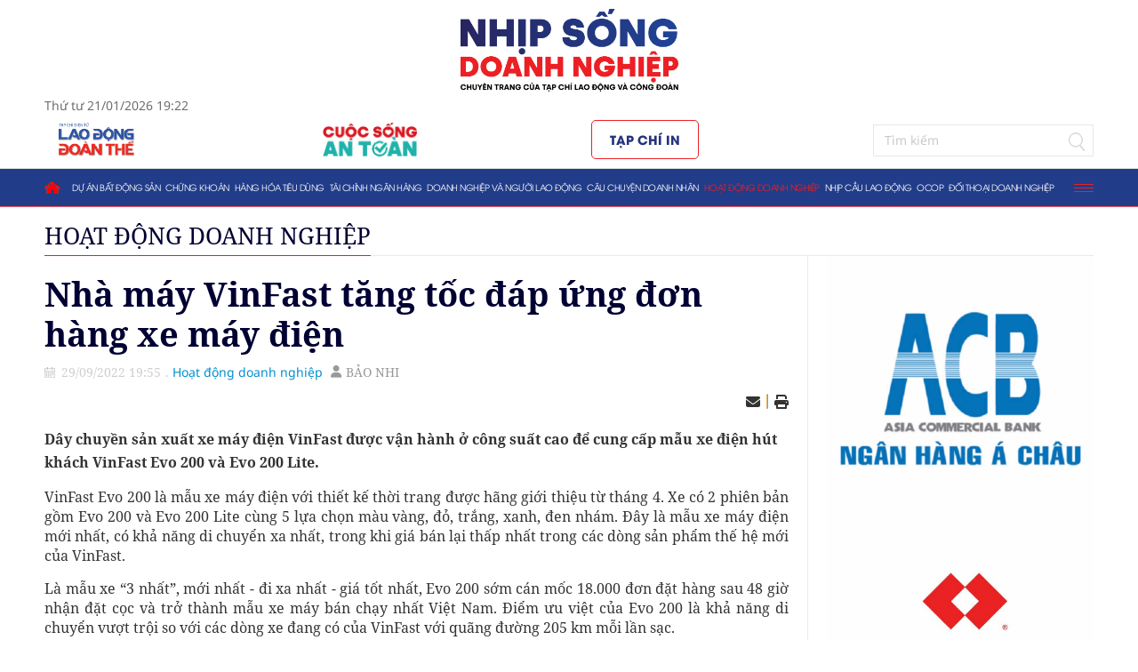

--- FILE ---
content_type: text/html; charset=utf-8
request_url: https://nhipsongdoanhnghiep.laodongdoanthe.vn/nha-may-vinfast-tang-toc-dap-ung-don-hang-xe-may-dien-86051.html
body_size: 18810
content:
<!--
https://nhipsongdoanhnghiep.laodongdoanthe.vn/ BASED ON MASTERCMS ULTIMATE EDITION 2022 VERSION 2.9 (BUILD: ?v=2.620251201155028)
PRODUCT SOLUTION HTTPS://MASTERCMS.ORG
-->
<!DOCTYPE html>
<html translate="no" lang="vi">
<head>
    <title>Nhà máy VinFast tăng tốc đáp ứng đơn hàng xe máy điện</title>	
<base href="https://nhipsongdoanhnghiep.laodongdoanthe.vn/" />
<meta http-equiv="Content-Type" content="text/html; charset=utf-8" />
<meta http-equiv="content-language" content="vi" />
<meta name="description" content="Dây chuyền sản xuất xe máy điện VinFast được vận hành ở công suất cao để cung cấp mẫu xe điện hút khách VinFast Evo 200 và Evo 200 Lite." />
<meta name="keywords" content="VinFast, Xe máy điện, Evo 200" />
<meta http-equiv="REFRESH" content="1800" />
<meta name="news_keywords" content="VinFast, Xe máy điện, Evo 200" />
<meta name="robots" content="noodp,max-image-preview:large,index,follow" />
<meta name="pagegen" content="21-01-2026 19:22:03-121.137" />
<meta name="copyright" content="Copyright (c) by https://nhipsongdoanhnghiep.laodongdoanthe.vn/" />
<meta name="author" content="Kết nối giao thương - Nhịp sống Doanh nghiệp" />
<meta http-equiv="audience" content="General" />
<meta name="resource-type" content="Document" />
<meta name="distribution" content="Global" />
<meta name="revisit-after" content="1 days" />
<meta name="GENERATOR" content="https://nhipsongdoanhnghiep.laodongdoanthe.vn/" />
<meta name="application-name" content="Kết nối giao thương - Nhịp sống Doanh nghiệp" />
<meta http-equiv="X-UA-Compatible" content="IE=edge" />
<meta name="viewport" content="width=device-width" />
<link rel="alternate" href="https://nhipsongdoanhnghiep.laodongdoanthe.vn/nha-may-vinfast-tang-toc-dap-ung-don-hang-xe-may-dien-86051.html" hreflang="vi-vn" />
<link rel="canonical" href="https://nhipsongdoanhnghiep.laodongdoanthe.vn/nha-may-vinfast-tang-toc-dap-ung-don-hang-xe-may-dien-86051.html" />
<link rel="alternate" type="application/rss+xml" title="RSS Feed for Nhà máy VinFast tăng tốc đáp ứng đơn hàng xe máy điện" href="https://nhipsongdoanhnghiep.laodongdoanthe.vn/rss_feed/hoat-dong-doanh-nghiep" />
<!-- iOS Web App Tags -->
<meta name="format-detection" content="telephone=no" />
<meta name="format-detection" content="address=no" />
<!-- dns-prefetch -->
<link rel="dns-prefetch" href="//www.google-analytics.com" />
<link rel="dns-prefetch" href="//www.googletagmanager.com" />
<link rel="dns-prefetch" href="//stc.za.zaloapp.com" />
<link rel="dns-prefetch" href="//fonts.googleapis.com" />
<link rel="dns-prefetch" href="//connect.facebook.net" /> 
<link rel="dns-prefetch" href="//platform.twitter.com" />
<!-- Facebook Meta Tags -->
<meta property="fb:admins" content="100000170835517" />
<meta property="fb:app_id" content="710745689350080" />    
<meta property="og:locale" content="vi_VN" />
<meta property="og:site_name" content="Kết nối giao thương - Nhịp sống Doanh nghiệp" />
<meta property="og:url" content="https://nhipsongdoanhnghiep.laodongdoanthe.vn/nha-may-vinfast-tang-toc-dap-ung-don-hang-xe-may-dien-86051.html" />
<meta property="og:type" content="website" />
<meta property="og:title" content="Nhà máy VinFast tăng tốc đáp ứng đơn hàng xe máy điện" />
<meta property="og:description" content="Dây chuyền sản xuất xe máy điện VinFast được vận hành ở công suất cao để cung cấp mẫu xe điện hút khách VinFast Evo 200 và Evo 200 Lite." />
<meta property="og:image" content="https://nhipsongdoanhnghiep.laodongdoanthe.vn/stores/news_dataimages/2022/092022/29/19/in_social/db3f351eaa31d0d62120f0fe34cfa1b7.jpg?randTime=1768998123" />
<meta property="og:image:width" content="1200" />
<meta property="og:image:height" content="630" />
<meta property="og:image:alt" content="Nhà máy VinFast tăng tốc đáp ứng đơn hàng xe máy điện" />	
<!-- Twitter Meta Tags -->
<meta name="twitter:card" content="summary_large_image">
<meta name="twitter:site" content="Kết nối giao thương - Nhịp sống Doanh nghiệp">
<meta name="twitter:title" content="Nhà máy VinFast tăng tốc đáp ứng đơn hàng xe máy điện">
<meta name="twitter:description" content="Dây chuyền sản xuất xe máy điện VinFast được vận hành ở công suất cao để cung cấp mẫu xe điện hút khách VinFast Evo 200 và Evo 200 Lite.">
<meta name="twitter:creator" content="@nhipsongdoanhnghiep" />
<meta name="twitter:image" content="https://nhipsongdoanhnghiep.laodongdoanthe.vn/stores/news_dataimages/2022/092022/29/19/in_social/db3f351eaa31d0d62120f0fe34cfa1b7.jpg?randTime=1768998123">
<!-- favicon -->
<link rel="Shortcut Icon" href="/modules/frontend/themes/nsdn/images/favicon/favicon-32x32.png?v=2.620251201155028" type="image/x-icon" />
<link rel="apple-touch-icon" sizes="57x57" href="/modules/frontend/themes/nsdn/images/favicon/apple-icon-57x57.png?v=2.620251201155028" />
<link rel="apple-touch-icon" sizes="60x60" href="/modules/frontend/themes/nsdn/images/favicon/apple-icon-60x60.png?v=2.620251201155028" />
<link rel="apple-touch-icon" sizes="72x72" href="/modules/frontend/themes/nsdn/images/favicon/apple-icon-72x72.png?v=2.620251201155028" />
<link rel="apple-touch-icon" sizes="76x76" href="/modules/frontend/themes/nsdn/images/favicon/apple-icon-76x76.png?v=2.620251201155028" />
<link rel="apple-touch-icon" sizes="114x114" href="/modules/frontend/themes/nsdn/images/favicon/apple-icon-114x114.png?v=2.620251201155028" />
<link rel="apple-touch-icon" sizes="120x120" href="/modules/frontend/themes/nsdn/images/favicon/apple-icon-120x120.png?v=2.620251201155028" />
<link rel="apple-touch-icon" sizes="144x144" href="/modules/frontend/themes/nsdn/images/favicon/apple-icon-144x144.png?v=2.620251201155028" />
<link rel="apple-touch-icon" sizes="152x152" href="/modules/frontend/themes/nsdn/images/favicon/apple-icon-152x152.png?v=2.620251201155028" />
<link rel="apple-touch-icon" sizes="180x180" href="/modules/frontend/themes/nsdn/images/favicon/apple-icon-180x180.png?v=2.620251201155028" />
<link rel="apple-touch-icon-precomposed" href="/modules/frontend/themes/nsdn/images/favicon/apple-icon-precomposed.png?v=2.620251201155028" />
<link rel="icon" type="image/png" sizes="192x192"  href="/modules/frontend/themes/nsdn/images/favicon/android-icon-192x192.png?v=2.620251201155028" />
<link rel="icon" type="image/png" sizes="144x144"  href="/modules/frontend/themes/nsdn/images/favicon/android-icon-144x144.png?v=2.620251201155028" />
<link rel="icon" type="image/png" sizes="96x96"  href="/modules/frontend/themes/nsdn/images/favicon/android-icon-96x96.png?v=2.620251201155028" />
<link rel="icon" type="image/png" sizes="72x72"  href="/modules/frontend/themes/nsdn/images/favicon/android-icon-72x72.png?v=2.620251201155028" />
<link rel="icon" type="image/png" sizes="48x48"  href="/modules/frontend/themes/nsdn/images/favicon/android-icon-48x48.png?v=2.620251201155028" />
<link rel="icon" type="image/png" sizes="36x36"  href="/modules/frontend/themes/nsdn/images/favicon/android-icon-36x36.png?v=2.620251201155028" />
<link rel="icon" type="image/png" sizes="32x32" href="/modules/frontend/themes/nsdn/images/favicon/favicon-32x32.png?v=2.620251201155028" />
<link rel="icon" type="image/png" sizes="96x96" href="/modules/frontend/themes/nsdn/images/favicon/favicon-96x96.png?v=2.620251201155028" />
<link rel="icon" type="image/png" sizes="16x16" href="/modules/frontend/themes/nsdn/images/favicon/favicon-16x16.png?v=2.620251201155028" />
<meta name="zalo-platform-site-verification" content="PT2i9kUW6oS3dxSQvUWF8WBtlWNkXMvUDpO" />
<!-- Global site tag (gtag.js) - Google Analytics -->
<script async src="https://www.googletagmanager.com/gtag/js?id=UA-145438771-1"></script>
<script>
  window.dataLayer = window.dataLayer || [];
  function gtag(){dataLayer.push(arguments);}
  gtag('js', new Date());
  gtag('config', 'UA-145438771-1', {
  		'page_title' : 'Nhà máy VinFast tăng tốc đáp ứng đơn hàng xe máy điện',
  		'page_path': '/nha-may-vinfast-tang-toc-dap-ung-don-hang-xe-may-dien-86051.html'
   });
</script>
<!-- GA 23/09/2022 --><!-- Google tag (gtag.js) -->
<script async src="https://www.googletagmanager.com/gtag/js?id=G-7J5SBSCMP8"></script>
<script>
  window.dataLayer = window.dataLayer || [];
  function gtag(){dataLayer.push(arguments);}
  gtag('js', new Date());

  gtag('config', 'G-7J5SBSCMP8');
</script>
<!-- Google tag (gtag.js) -->
<script async src="https://www.googletagmanager.com/gtag/js?id=G-L631SBQ2R8"></script>
<script>
  window.dataLayer = window.dataLayer || [];
  function gtag(){dataLayer.push(arguments);}
  gtag('js', new Date());

  gtag('config', 'G-L631SBQ2R8');
</script>
<!-- Google Tag Manager -->
<script>(function(w,d,s,l,i){w[l]=w[l]||[];w[l].push({'gtm.start':
new Date().getTime(),event:'gtm.js'});var f=d.getElementsByTagName(s)[0],
j=d.createElement(s),dl=l!='dataLayer'?'&l='+l:'';j.async=true;j.src=
'https://www.googletagmanager.com/gtm.js?id='+i+dl;f.parentNode.insertBefore(j,f);
})(window,document,'script','dataLayer','GTM-W8L56DQW');</script>
<!-- End Google Tag Manager --><script type="application/ld+json">
{
    "@context" : "https://schema.org",
    "@type" : "Organization",
    "name" : "Nhịp sống doanh nghiệp",
    "url" : "https://nhipsongdoanhnghiep.laodongdoanthe.vn/",
    "logo": "https://nhipsongdoanhnghiep.laodongdoanthe.vn/modules/frontend/themes/nsdn/images/logo.png?v=2.620251201155028"
}
</script>
<script type="application/ld+json">
{
    "@context": "https://schema.org",
  "@type": "BreadcrumbList",
  "itemListElement": 
  [
    {
      "@type": "ListItem",
      "position": 1,
      "item": {
        "@id": "https://nhipsongdoanhnghiep.laodongdoanthe.vn/hoat-dong-doanh-nghiep",
        "name": "Hoạt động doanh nghiệp"
      }
    }  ]
  }
</script>
<script type="application/ld+json">
{
  "@context": "https://schema.org",
  "@type": "NewsArticle",
  "mainEntityOfPage": {
    "@type": "WebPage",
    "@id": "https://nhipsongdoanhnghiep.laodongdoanthe.vn/nha-may-vinfast-tang-toc-dap-ung-don-hang-xe-may-dien-86051.html"
  },
  "headline": "Nhà máy VinFast tăng tốc đáp ứng đơn hàng xe máy điện",
  "description": "Dây chuyền sản xuất xe máy điện VinFast được vận hành ở công suất cao để cung cấp mẫu xe điện hút khách VinFast Evo 200 và Evo 200 Lite.",
  "image": {
    "@type": "ImageObject",
    "url": "https://nhipsongdoanhnghiep.laodongdoanthe.vn/stores/news_dataimages/2022/092022/29/19/in_social/db3f351eaa31d0d62120f0fe34cfa1b7.jpg?randTime=1768998123",
    "width": 720,
    "height": 480
  },
  "datePublished": "2022-09-29T19:55:18+07:00",
  "dateModified": "2022-09-29T19:55:18+07:00",
  "author": {
    "@type": "Person",
    "name": "Bảo Nhi Nhịp sống doanh nghiệp"
  },
  "publisher": {
    "@type": "Organization",
    "name": "https://nhipsongdoanhnghiep.laodongdoanthe.vn/",
    "logo": {
      "@type": "ImageObject",
      "url": "https://nhipsongdoanhnghiep.laodongdoanthe.vn/modules/frontend/themes/nsdn/images/logo.png?v=2.620251201155028",
      "width": 300
    }
  }
}
</script>
<script>
	window.fbAsyncInit = function() {
	  FB.init({
		appId      : '710745689350080',
		cookie     : true,
		xfbml      : true,
		version    : 'v11.0'
	  });
		
	  FB.AppEvents.logPageView();   
		
	};
  
	(function(d, s, id){
	   var js, fjs = d.getElementsByTagName(s)[0];
	   if (d.getElementById(id)) {return;}
	   js = d.createElement(s); js.id = id;
	   js.src = "https://connect.facebook.net/vi_VN/sdk.js";
	   fjs.parentNode.insertBefore(js, fjs);
	 }(document, 'script', 'facebook-jssdk'));
  </script>    <link rel="stylesheet" href="/modules/frontend/themes/nsdn/css/fontawesome-6.1.2/css/all.min.css?v=2.620251201155028" charset="UTF-8" type="text/css" rel="stylesheet" media="all">
    <link rel="stylesheet" href="/modules/frontend/themes/nsdn/js/slick/slick.css?v=2.620251201155028" charset="UTF-8" type="text/css" rel="stylesheet" media="all" />
    <link rel="stylesheet" href="/modules/frontend/themes/nsdn/css/style.css?v=2.620251201155028" charset="UTF-8" type="text/css" rel="stylesheet" media="all" />
    <script src="/modules/frontend/themes/nsdn/js/mastercms-ultimate-edition.js?v=2.620251201155028"></script>
    <script src="/modules/frontend/themes/nsdn/js/lazyload.min.js"></script>
    <script src="/modules/frontend/themes/nsdn/js/slick/slick.js"></script>
        <script src="/modules/frontend/themes/nsdn/js/script.js?v=2.620251201155028"></script>
        <link href="/modules/frontend/themes/nsdn/css/css_mastercms_article_comment.css?v=2.620251201155028" charset="UTF-8" type="text/css" rel="stylesheet" media="all" />
    <link href="/modules/frontend/themes/nsdn/css/css_mastercms_article_style_controler.css?v=2.620251201155028" charset="UTF-8" type="text/css" rel="stylesheet" media="all" />
    <script src="/modules/frontend/themes/nsdn/js/mastercms_contents_processing.js?v=2.620251201155028"></script>
    <script src="/modules/frontend/themes/nsdn/js/jquery.bxslider.min.js?v=2.620251201155028"></script>
    <script src="/modules/frontend/themes/nsdn/js/player/jwplayer.js?v=2.620251201155028"></script>
	<script>jwplayer.key = "Jo+98pn8BAj/HhzxXepYJNX58bsgpdhFXIe4ow==";</script>
        <script>
        // BO SUNG CONG CU TINH TRUY CAP VIDEO YOUTUBE EMBED        
        var checkHaveEmbedVideo             =   $('.__MB_YOUTUBE_VIDEO_EMBED').size();      
        if(checkHaveEmbedVideo>0){
            var tag = document.createElement('script');
            tag.src = "https://www.youtube.com/player_api";
            var firstScriptTag = document.getElementsByTagName('script')[0];
            firstScriptTag.parentNode.insertBefore(tag, firstScriptTag);
        }
        
        //THONG KE LUOT XEM VIDEO FILE
        $(".__MB_VIDEO_JS_STATS").bind("play", function() {
            var getVideoId    =   $(this).attr('video-id');   
            $.getJSON( "https://nhipsongdoanhnghiep.laodongdoanthe.vn/member.api?act=X192aWRlb19jb3VudF9jbGlja3NfXw==&token=dec6ddff77282ea4ab056f4de36bf481&vid="+getVideoId, function( data ) {
            });
        });
        var player;
        function onYouTubePlayerAPIReady(){
            player = new YT.Player('youtubeplayer', {
                events:
                {      
                    'onStateChange': function (event){
                        if (event.data == YT.PlayerState.PLAYING){
                            saveClickVideo();                                      
                        }
                    }
                }
                    
            });
        }
        
        function saveClickVideo(){
            var getVideoId  =   $('.__MB_YOUTUBE_VIDEO_EMBED').attr('video-id');        
            $.getJSON( "https://nhipsongdoanhnghiep.laodongdoanthe.vn/member.api?act=X192aWRlb19jb3VudF9jbGlja3NfXw==&token=dec6ddff77282ea4ab056f4de36bf481&vid="+getVideoId, function( data ) {
                
            });
        }
    </script>
        <script>
		function mobile_Action(){     
            var getUrlForward = $('link[rel="canonical"]').attr('href');
            document.location =   "https://nhipsongdoanhnghiep.laodongdoanthe.vn/apiservice@/device_switcher&mobile=yes&back_state_url="+getUrlForward;  
        }
        var isMobile = false; //initiate as false
        // device detection
        if (/(android|bb\d+|meego).+mobile|avantgo|bada\/|blackberry|blazer|compal|elaine|fennec|hiptop|iemobile|ip(hone|od)|ipad|iris|kindle|Android|Silk|lge |maemo|midp|mmp|netfront|opera m(ob|in)i|palm( os)?|phone|p(ixi|re)\/|plucker|pocket|psp|series(4|6)0|symbian|treo|up\.(browser|link)|vodafone|wap|windows (ce|phone)|xda|xiino/i.test(navigator.userAgent) ||
            /1207|6310|6590|3gso|4thp|50[1-6]i|770s|802s|a wa|abac|ac(er|oo|s\-)|ai(ko|rn)|al(av|ca|co)|amoi|an(ex|ny|yw)|aptu|ar(ch|go)|as(te|us)|attw|au(di|\-m|r |s )|avan|be(ck|ll|nq)|bi(lb|rd)|bl(ac|az)|br(e|v)w|bumb|bw\-(n|u)|c55\/|capi|ccwa|cdm\-|cell|chtm|cldc|cmd\-|co(mp|nd)|craw|da(it|ll|ng)|dbte|dc\-s|devi|dica|dmob|do(c|p)o|ds(12|\-d)|el(49|ai)|em(l2|ul)|er(ic|k0)|esl8|ez([4-7]0|os|wa|ze)|fetc|fly(\-|_)|g1 u|g560|gene|gf\-5|g\-mo|go(\.w|od)|gr(ad|un)|haie|hcit|hd\-(m|p|t)|hei\-|hi(pt|ta)|hp( i|ip)|hs\-c|ht(c(\-| |_|a|g|p|s|t)|tp)|hu(aw|tc)|i\-(20|go|ma)|i230|iac( |\-|\/)|ibro|idea|ig01|ikom|im1k|inno|ipaq|iris|ja(t|v)a|jbro|jemu|jigs|kddi|keji|kgt( |\/)|klon|kpt |kwc\-|kyo(c|k)|le(no|xi)|lg( g|\/(k|l|u)|50|54|\-[a-w])|libw|lynx|m1\-w|m3ga|m50\/|ma(te|ui|xo)|mc(01|21|ca)|m\-cr|me(rc|ri)|mi(o8|oa|ts)|mmef|mo(01|02|bi|de|do|t(\-| |o|v)|zz)|mt(50|p1|v )|mwbp|mywa|n10[0-2]|n20[2-3]|n30(0|2)|n50(0|2|5)|n7(0(0|1)|10)|ne((c|m)\-|on|tf|wf|wg|wt)|nok(6|i)|nzph|o2im|op(ti|wv)|oran|owg1|p800|pan(a|d|t)|pdxg|pg(13|\-([1-8]|c))|phil|pire|pl(ay|uc)|pn\-2|po(ck|rt|se)|prox|psio|pt\-g|qa\-a|qc(07|12|21|32|60|\-[2-7]|i\-)|qtek|r380|r600|raks|rim9|ro(ve|zo)|s55\/|sa(ge|ma|mm|ms|ny|va)|sc(01|h\-|oo|p\-)|sdk\/|se(c(\-|0|1)|47|mc|nd|ri)|sgh\-|shar|sie(\-|m)|sk\-0|sl(45|id)|sm(al|ar|b3|it|t5)|so(ft|ny)|sp(01|h\-|v\-|v )|sy(01|mb)|t2(18|50)|t6(00|10|18)|ta(gt|lk)|tcl\-|tdg\-|tel(i|m)|tim\-|t\-mo|to(pl|sh)|ts(70|m\-|m3|m5)|tx\-9|up(\.b|g1|si)|utst|v400|v750|veri|vi(rg|te)|vk(40|5[0-3]|\-v)|vm40|voda|vulc|vx(52|53|60|61|70|80|81|83|85|98)|w3c(\-| )|webc|whit|wi(g |nc|nw)|wmlb|wonu|x700|yas\-|your|zeto|zte\-/i.test(navigator.userAgent.substr(0, 4))) isMobile = true;
        $(document).ready(function() {
            if (isMobile == true) {
                $('.version-mobile').show();
            }
        });
        $(document).ready(function () {
            $("img.mastercms_lazyload").lazyload();
        });
    </script>
</head>
<body>
<!-- Google Tag Manager (noscript) -->
<noscript><iframe src="https://www.googletagmanager.com/ns.html?id=GTM-W8L56DQW"
height="0" width="0" style="display:none;visibility:hidden"></iframe></noscript>
<!-- End Google Tag Manager (noscript) --><script type="application/ld+json">
{
    "@context" : "https://schema.org",
    "@type" : "Organization",
    "name" : "Nhịp sống doanh nghiệp",
    "url" : "https://nhipsongdoanhnghiep.laodongdoanthe.vn/",
    "logo": "https://nhipsongdoanhnghiep.laodongdoanthe.vn/modules/frontend/themes/nsdn/images/logo.png?v=2.620251201155028"
}
</script>
<script type="application/ld+json">
{
    "@context": "https://schema.org",
  "@type": "BreadcrumbList",
  "itemListElement": 
  [
    {
      "@type": "ListItem",
      "position": 1,
      "item": {
        "@id": "https://nhipsongdoanhnghiep.laodongdoanthe.vn/hoat-dong-doanh-nghiep",
        "name": "Hoạt động doanh nghiệp"
      }
    }  ]
  }
</script>
<script type="application/ld+json">
{
  "@context": "https://schema.org",
  "@type": "NewsArticle",
  "mainEntityOfPage": {
    "@type": "WebPage",
    "@id": "https://nhipsongdoanhnghiep.laodongdoanthe.vn/nha-may-vinfast-tang-toc-dap-ung-don-hang-xe-may-dien-86051.html"
  },
  "headline": "Nhà máy VinFast tăng tốc đáp ứng đơn hàng xe máy điện",
  "description": "Dây chuyền sản xuất xe máy điện VinFast được vận hành ở công suất cao để cung cấp mẫu xe điện hút khách VinFast Evo 200 và Evo 200 Lite.",
  "image": {
    "@type": "ImageObject",
    "url": "https://nhipsongdoanhnghiep.laodongdoanthe.vn/stores/news_dataimages/2022/092022/29/19/in_social/db3f351eaa31d0d62120f0fe34cfa1b7.jpg?randTime=1768998123",
    "width": 720,
    "height": 480
  },
  "datePublished": "2022-09-29T19:55:18+07:00",
  "dateModified": "2022-09-29T19:55:18+07:00",
  "author": {
    "@type": "Person",
    "name": "Bảo Nhi Nhịp sống doanh nghiệp"
  },
  "publisher": {
    "@type": "Organization",
    "name": "https://nhipsongdoanhnghiep.laodongdoanthe.vn/",
    "logo": {
      "@type": "ImageObject",
      "url": "https://nhipsongdoanhnghiep.laodongdoanthe.vn/modules/frontend/themes/nsdn/images/logo.png?v=2.620251201155028",
      "width": 300
    }
  }
}
</script>
<script>
	window.fbAsyncInit = function() {
	  FB.init({
		appId      : '710745689350080',
		cookie     : true,
		xfbml      : true,
		version    : 'v11.0'
	  });
		
	  FB.AppEvents.logPageView();   
		
	};
  
	(function(d, s, id){
	   var js, fjs = d.getElementsByTagName(s)[0];
	   if (d.getElementById(id)) {return;}
	   js = d.createElement(s); js.id = id;
	   js.src = "https://connect.facebook.net/vi_VN/sdk.js";
	   fjs.parentNode.insertBefore(js, fjs);
	 }(document, 'script', 'facebook-jssdk'));
  </script>    <span class="gotop"><i class="fa-solid fa-chevron-up"></i></span>
    <script>
        $(window).load(function() {		
            $('.gotop').hide();
            $(function () {
                $(window).scroll(function () {
                    if ($(this).scrollTop() > ($('body').offset().top)) {
                        $('.gotop').fadeIn();
                    } else {
                        $('.gotop').fadeOut();
                }
            });
                
            $('body span.gotop').click(function () {
                $('body,html').animate({
                    scrollTop: $('.webpage').offset().top
                }, 900);
                return false;
                });
            });
        });	
    </script>    <div class="webpage page-detail">
        <header id="header">
        <div class="h-top">
        <div class="siteCenter">
            <div class="header-logo">
                <a href="https://nhipsongdoanhnghiep.laodongdoanthe.vn/" title="Kết nối giao thương - Nhịp sống Doanh nghiệp" class="logo">
                    <img src="/modules/frontend/themes/nsdn/images/logo.png?v=2.620251201155028" alt="Kết nối giao thương - Nhịp sống Doanh nghiệp" />
                </a>
            </div>
            <div class="h-info">
                <span class="header-calendar">
                    Thứ tư 21/01/2026 19:22                </span>
                            </div>
            <div class="h-direction">
                <a href="https://laodongdoanthe.vn/" target="_blank" class="page-more">
                    <img src="/modules/frontend/themes/nsdn/images/logo-LDCD.png?v=2.620251201155028" alt="Lao động Công đoàn">
                </a>
                <a href="https://cuocsongantoan.laodongdoanthe.vn/" target="_blank" class="page-more">
                    <img src="/modules/frontend/themes/nsdn/images/logo-CSAT.png?v=2.620251201155028" alt="Cuộc sống An toàn">
                </a>
                <a href="https://laodongdoanthe.vn/tap-chi-in" class="paper-printer">Tạp chí in</a>
                <form class="https://nhipsongdoanhnghiep.laodongdoanthe.vn/search_enginer.html?p=tim-kiem" id="frmSearch" name="frmSearch">
                    <input type="text" value="" placeholder="Tìm kiếm" onkeypress="return enter_search_q(event);" name="q" />
                    <button type="submit" name="submit" value="" onclick="return submit_search_q();"></button>
                </form>
            </div>
        </div>
    </div>
        <div class="header-menu" id="header-nav">
        <div class="siteCenter">
            <ul class="main-menu fw clearfix">
                <li class="item-menu homepage">
                    <a href="https://nhipsongdoanhnghiep.laodongdoanthe.vn/" title="Kết nối giao thương - Nhịp sống Doanh nghiệp" class="link-menu ico-home"></a>
                </li>
                                <li class="item-menu ">
                    <a href="https://nhipsongdoanhnghiep.laodongdoanthe.vn/du-an-bat-dong-san" class="link-menu ">Dự án bất động sản</a>
                    <ul class="sub-menu">
                                                <li class="sub-item-menu">
                            <a href="https://nhipsongdoanhnghiep.laodongdoanthe.vn/du-an-bat-dong-san/bat-dong-san" class="link-sub-menu">Bất động sản</a>
                        </li>
                                                <li class="sub-item-menu">
                            <a href="https://nhipsongdoanhnghiep.laodongdoanthe.vn/du-an-bat-dong-san/thi-truong" class="link-sub-menu">Thị trường</a>
                        </li>
                                                <li class="sub-item-menu">
                            <a href="https://nhipsongdoanhnghiep.laodongdoanthe.vn/du-an-bat-dong-san/du-an" class="link-sub-menu">Dự án</a>
                        </li>
                                                <li class="sub-item-menu">
                            <a href="https://nhipsongdoanhnghiep.laodongdoanthe.vn/du-an-bat-dong-san/tu-van-chinh-sach" class="link-sub-menu">Tư vấn chính sách</a>
                        </li>
                         
                    </ul>
                </li>
                                <li class="item-menu ">
                    <a href="https://nhipsongdoanhnghiep.laodongdoanthe.vn/chung-khoan" class="link-menu ">Chứng khoán</a>
                    <ul class="sub-menu">
                                                <li class="sub-item-menu">
                            <a href="https://nhipsongdoanhnghiep.laodongdoanthe.vn/chung-khoan/trai-phieu" class="link-sub-menu">Trái phiếu</a>
                        </li>
                                                <li class="sub-item-menu">
                            <a href="https://nhipsongdoanhnghiep.laodongdoanthe.vn/chung-khoan/dau-tu" class="link-sub-menu">Đầu tư</a>
                        </li>
                                                <li class="sub-item-menu">
                            <a href="https://nhipsongdoanhnghiep.laodongdoanthe.vn/chung-khoan/doanh-nghiep-niem-yet" class="link-sub-menu">Doanh nghiệp niêm yết</a>
                        </li>
                                                <li class="sub-item-menu">
                            <a href="https://nhipsongdoanhnghiep.laodongdoanthe.vn/chung-khoan/nhan-dinh" class="link-sub-menu">Nhận định</a>
                        </li>
                         
                    </ul>
                </li>
                                <li class="item-menu ">
                    <a href="https://nhipsongdoanhnghiep.laodongdoanthe.vn/hang-hoa-tieu-dung" class="link-menu ">Hàng hóa tiêu dùng</a>
                    <ul class="sub-menu">
                                                <li class="sub-item-menu">
                            <a href="https://nhipsongdoanhnghiep.laodongdoanthe.vn/hang-hoa-tieu-dung/xu-huong-tieu-dung" class="link-sub-menu">Xu hướng tiêu dùng</a>
                        </li>
                                                <li class="sub-item-menu">
                            <a href="https://nhipsongdoanhnghiep.laodongdoanthe.vn/hang-hoa-tieu-dung/san-pham-chat-luong" class="link-sub-menu">Sản phẩm - Chất lượng</a>
                        </li>
                                                <li class="sub-item-menu">
                            <a href="https://nhipsongdoanhnghiep.laodongdoanthe.vn/hang-hoa-tieu-dung/san-pham-xanh-ben-vung" class="link-sub-menu">Sản phẩm xanh - Bền vững</a>
                        </li>
                                                <li class="sub-item-menu">
                            <a href="https://nhipsongdoanhnghiep.laodongdoanthe.vn/hang-hoa-tieu-dung/du-bao-khuyen-nghi" class="link-sub-menu">Dự báo - Khuyến nghị</a>
                        </li>
                         
                    </ul>
                </li>
                                <li class="item-menu ">
                    <a href="https://nhipsongdoanhnghiep.laodongdoanthe.vn/tai-chinh-ngan-hang" class="link-menu ">Tài chính ngân hàng</a>
                    <ul class="sub-menu">
                                                <li class="sub-item-menu">
                            <a href="https://nhipsongdoanhnghiep.laodongdoanthe.vn/tai-chinh-ngan-hang/ngan-hang" class="link-sub-menu">Ngân hàng</a>
                        </li>
                                                <li class="sub-item-menu">
                            <a href="https://nhipsongdoanhnghiep.laodongdoanthe.vn/tai-chinh-ngan-hang/thi-truong-von" class="link-sub-menu">Thị trường vốn</a>
                        </li>
                                                <li class="sub-item-menu">
                            <a href="https://nhipsongdoanhnghiep.laodongdoanthe.vn/tai-chinh-ngan-hang/thue" class="link-sub-menu">Thuế</a>
                        </li>
                                                <li class="sub-item-menu">
                            <a href="https://nhipsongdoanhnghiep.laodongdoanthe.vn/tai-chinh-ngan-hang/bao-hiem" class="link-sub-menu">Bảo hiểm</a>
                        </li>
                         
                    </ul>
                </li>
                                <li class="item-menu ">
                    <a href="https://nhipsongdoanhnghiep.laodongdoanthe.vn/doanh-nghiep-va-nguoi-lao-dong" class="link-menu ">Doanh nghiệp và người lao động</a>
                    <ul class="sub-menu">
                                                <li class="sub-item-menu">
                            <a href="https://nhipsongdoanhnghiep.laodongdoanthe.vn/doanh-nghiep-va-nguoi-lao-dong/chuyen-doanh-nghiep" class="link-sub-menu">Chuyện doanh nghiệp</a>
                        </li>
                                                <li class="sub-item-menu">
                            <a href="https://nhipsongdoanhnghiep.laodongdoanthe.vn/doanh-nghiep-va-nguoi-lao-dong/khoi-nghiep" class="link-sub-menu">Khởi nghiệp</a>
                        </li>
                                                <li class="sub-item-menu">
                            <a href="https://nhipsongdoanhnghiep.laodongdoanthe.vn/doanh-nghiep-va-nguoi-lao-dong/quan-tri-doanh-nghiep" class="link-sub-menu">Quản trị doanh nghiệp</a>
                        </li>
                                                <li class="sub-item-menu">
                            <a href="https://nhipsongdoanhnghiep.laodongdoanthe.vn/doanh-nghiep-va-nguoi-lao-dong/nhan-su-va-tuyen-dung" class="link-sub-menu">Nhân sự và tuyển dụng</a>
                        </li>
                         
                    </ul>
                </li>
                                <li class="item-menu ">
                    <a href="https://nhipsongdoanhnghiep.laodongdoanthe.vn/cau-chuyen-doanh-nhan" class="link-menu ">Câu chuyện doanh nhân</a>
                    <ul class="sub-menu">
                                                <li class="sub-item-menu">
                            <a href="https://nhipsongdoanhnghiep.laodongdoanthe.vn/cau-chuyen-doanh-nhan/chuyen-lam-an" class="link-sub-menu">Chuyện làm ăn</a>
                        </li>
                                                <li class="sub-item-menu">
                            <a href="https://nhipsongdoanhnghiep.laodongdoanthe.vn/cau-chuyen-doanh-nhan/ca-phe-voi-ceo" class="link-sub-menu">Cà phê với CEO</a>
                        </li>
                                                <li class="sub-item-menu">
                            <a href="https://nhipsongdoanhnghiep.laodongdoanthe.vn/cau-chuyen-doanh-nhan/phong-cach-dieu-hanh" class="link-sub-menu">Phong cách điều hành</a>
                        </li>
                                                <li class="sub-item-menu">
                            <a href="https://nhipsongdoanhnghiep.laodongdoanthe.vn/cau-chuyen-doanh-nhan/con-duong-doanh-nhan" class="link-sub-menu">Con đường doanh nhân</a>
                        </li>
                         
                    </ul>
                </li>
                                <li class="item-menu active">
                    <a href="https://nhipsongdoanhnghiep.laodongdoanthe.vn/hoat-dong-doanh-nghiep" class="link-menu active">Hoạt động doanh nghiệp</a>
                    <ul class="sub-menu">
                                                <li class="sub-item-menu">
                            <a href="https://nhipsongdoanhnghiep.laodongdoanthe.vn/hoat-dong-doanh-nghiep/san-xuat-kinh-doanh" class="link-sub-menu">Sản xuất kinh doanh</a>
                        </li>
                                                <li class="sub-item-menu">
                            <a href="https://nhipsongdoanhnghiep.laodongdoanthe.vn/hoat-dong-doanh-nghiep/quan-he-lao-dong" class="link-sub-menu">Quan hệ lao động</a>
                        </li>
                                                <li class="sub-item-menu">
                            <a href="https://nhipsongdoanhnghiep.laodongdoanthe.vn/hoat-dong-doanh-nghiep/phat-trien-ben-vung" class="link-sub-menu">Phát triển bền vững</a>
                        </li>
                                                <li class="sub-item-menu">
                            <a href="https://nhipsongdoanhnghiep.laodongdoanthe.vn/hoat-dong-doanh-nghiep/xuat-khau-lao-dong" class="link-sub-menu">Xuất khẩu lao động</a>
                        </li>
                         
                    </ul>
                </li>
                                <li class="item-menu ">
                    <a href="https://nhipsongdoanhnghiep.laodongdoanthe.vn/nhip-cau-lao-dong" class="link-menu ">Nhịp cầu lao động</a>
                    <ul class="sub-menu">
                                                <li class="sub-item-menu">
                            <a href="https://nhipsongdoanhnghiep.laodongdoanthe.vn/nhip-cau-lao-dong/dich-vu" class="link-sub-menu">Dịch vụ</a>
                        </li>
                                                <li class="sub-item-menu">
                            <a href="https://nhipsongdoanhnghiep.laodongdoanthe.vn/nhip-cau-lao-dong/giao-duc" class="link-sub-menu">Giáo dục</a>
                        </li>
                                                <li class="sub-item-menu">
                            <a href="https://nhipsongdoanhnghiep.laodongdoanthe.vn/nhip-cau-lao-dong/suc-khoe" class="link-sub-menu">Sức khỏe</a>
                        </li>
                                                <li class="sub-item-menu">
                            <a href="https://nhipsongdoanhnghiep.laodongdoanthe.vn/nhip-cau-lao-dong/viec-lam" class="link-sub-menu">Việc làm</a>
                        </li>
                         
                    </ul>
                </li>
                                <li class="item-menu ">
                    <a href="https://nhipsongdoanhnghiep.laodongdoanthe.vn/ocop" class="link-menu ">OCOP</a>
                    <ul class="sub-menu">
                                                <li class="sub-item-menu">
                            <a href="https://nhipsongdoanhnghiep.laodongdoanthe.vn/ocop/tin-tuc-su-kien" class="link-sub-menu">Tin tức - sự kiện</a>
                        </li>
                                                <li class="sub-item-menu">
                            <a href="https://nhipsongdoanhnghiep.laodongdoanthe.vn/ocop/san-pham-ocop" class="link-sub-menu">Sản phẩm OCOP</a>
                        </li>
                                                <li class="sub-item-menu">
                            <a href="https://nhipsongdoanhnghiep.laodongdoanthe.vn/ocop/van-ban-chinh-sach" class="link-sub-menu">Văn bản chính sách</a>
                        </li>
                                                <li class="sub-item-menu">
                            <a href="https://nhipsongdoanhnghiep.laodongdoanthe.vn/ocop/hoi-cho-trien-lam" class="link-sub-menu">Hội chợ - triển lãm</a>
                        </li>
                         
                    </ul>
                </li>
                                <li class="item-menu ">
                    <a href="https://nhipsongdoanhnghiep.laodongdoanthe.vn/doi-thoai-doanh-nghiep" class="link-menu ">Đối thoại doanh nghiệp</a>
                    <ul class="sub-menu">
                                                <li class="sub-item-menu">
                            <a href="https://nhipsongdoanhnghiep.laodongdoanthe.vn/doi-thoai-doanh-nghiep/dong-chay-kinh-te" class="link-sub-menu">Dòng chảy kinh tế</a>
                        </li>
                                                <li class="sub-item-menu">
                            <a href="https://nhipsongdoanhnghiep.laodongdoanthe.vn/doi-thoai-doanh-nghiep/kinh-doanh-xanh" class="link-sub-menu">Kinh doanh xanh</a>
                        </li>
                                                <li class="sub-item-menu">
                            <a href="https://nhipsongdoanhnghiep.laodongdoanthe.vn/doi-thoai-doanh-nghiep/van-hoa-doanh-nghiep" class="link-sub-menu">Văn hóa doanh nghiệp</a>
                        </li>
                                                <li class="sub-item-menu">
                            <a href="https://nhipsongdoanhnghiep.laodongdoanthe.vn/doi-thoai-doanh-nghiep/chan-dung-lanh-dao" class="link-sub-menu">Chân dung lãnh đạo</a>
                        </li>
                         
                    </ul>
                </li>
                                <!-- <li class="item-menu">
                    <a href="https://laodongdoanthe.vn/" class="link-menu" target="_blank">Lao động và Công đoàn</a>
                </li>
                <li class="item-menu">
                    <a href="https://cuocsongantoan.laodongdoanthe.vn/" class="link-menu" target="_blank">Cuộc sống an toàn</a>
                </li> -->
                <li class="item-menu navbar">
                    <span class="link-menu ico-nav"></span>
                </li>
    
            </ul>
        </div>
        <div class="main-menu-special">
            <div class="siteCenter navigation">
                                <div class="main-menu-item">
                    <a class="navigation-link" href="https://nhipsongdoanhnghiep.laodongdoanthe.vn/du-an-bat-dong-san">Dự án bất động sản</a>
                                        <a class="navigation-link-sub" href="https://nhipsongdoanhnghiep.laodongdoanthe.vn/du-an-bat-dong-san/bat-dong-san">Bất động sản</a>
                                        <a class="navigation-link-sub" href="https://nhipsongdoanhnghiep.laodongdoanthe.vn/du-an-bat-dong-san/thi-truong">Thị trường</a>
                                        <a class="navigation-link-sub" href="https://nhipsongdoanhnghiep.laodongdoanthe.vn/du-an-bat-dong-san/du-an">Dự án</a>
                                        <a class="navigation-link-sub" href="https://nhipsongdoanhnghiep.laodongdoanthe.vn/du-an-bat-dong-san/tu-van-chinh-sach">Tư vấn chính sách</a>
                                    </div>
                                <div class="main-menu-item">
                    <a class="navigation-link" href="https://nhipsongdoanhnghiep.laodongdoanthe.vn/chung-khoan">Chứng khoán</a>
                                        <a class="navigation-link-sub" href="https://nhipsongdoanhnghiep.laodongdoanthe.vn/chung-khoan/trai-phieu">Trái phiếu</a>
                                        <a class="navigation-link-sub" href="https://nhipsongdoanhnghiep.laodongdoanthe.vn/chung-khoan/dau-tu">Đầu tư</a>
                                        <a class="navigation-link-sub" href="https://nhipsongdoanhnghiep.laodongdoanthe.vn/chung-khoan/doanh-nghiep-niem-yet">Doanh nghiệp niêm yết</a>
                                        <a class="navigation-link-sub" href="https://nhipsongdoanhnghiep.laodongdoanthe.vn/chung-khoan/nhan-dinh">Nhận định</a>
                                    </div>
                                <div class="main-menu-item">
                    <a class="navigation-link" href="https://nhipsongdoanhnghiep.laodongdoanthe.vn/hang-hoa-tieu-dung">Hàng hóa tiêu dùng</a>
                                        <a class="navigation-link-sub" href="https://nhipsongdoanhnghiep.laodongdoanthe.vn/hang-hoa-tieu-dung/xu-huong-tieu-dung">Xu hướng tiêu dùng</a>
                                        <a class="navigation-link-sub" href="https://nhipsongdoanhnghiep.laodongdoanthe.vn/hang-hoa-tieu-dung/san-pham-chat-luong">Sản phẩm - Chất lượng</a>
                                        <a class="navigation-link-sub" href="https://nhipsongdoanhnghiep.laodongdoanthe.vn/hang-hoa-tieu-dung/san-pham-xanh-ben-vung">Sản phẩm xanh - Bền vững</a>
                                        <a class="navigation-link-sub" href="https://nhipsongdoanhnghiep.laodongdoanthe.vn/hang-hoa-tieu-dung/du-bao-khuyen-nghi">Dự báo - Khuyến nghị</a>
                                    </div>
                                <div class="main-menu-item">
                    <a class="navigation-link" href="https://nhipsongdoanhnghiep.laodongdoanthe.vn/tai-chinh-ngan-hang">Tài chính ngân hàng</a>
                                        <a class="navigation-link-sub" href="https://nhipsongdoanhnghiep.laodongdoanthe.vn/tai-chinh-ngan-hang/ngan-hang">Ngân hàng</a>
                                        <a class="navigation-link-sub" href="https://nhipsongdoanhnghiep.laodongdoanthe.vn/tai-chinh-ngan-hang/thi-truong-von">Thị trường vốn</a>
                                        <a class="navigation-link-sub" href="https://nhipsongdoanhnghiep.laodongdoanthe.vn/tai-chinh-ngan-hang/thue">Thuế</a>
                                        <a class="navigation-link-sub" href="https://nhipsongdoanhnghiep.laodongdoanthe.vn/tai-chinh-ngan-hang/bao-hiem">Bảo hiểm</a>
                                    </div>
                                <div class="main-menu-item">
                    <a class="navigation-link" href="https://nhipsongdoanhnghiep.laodongdoanthe.vn/doanh-nghiep-va-nguoi-lao-dong">Doanh nghiệp và người lao động</a>
                                        <a class="navigation-link-sub" href="https://nhipsongdoanhnghiep.laodongdoanthe.vn/doanh-nghiep-va-nguoi-lao-dong/chuyen-doanh-nghiep">Chuyện doanh nghiệp</a>
                                        <a class="navigation-link-sub" href="https://nhipsongdoanhnghiep.laodongdoanthe.vn/doanh-nghiep-va-nguoi-lao-dong/khoi-nghiep">Khởi nghiệp</a>
                                        <a class="navigation-link-sub" href="https://nhipsongdoanhnghiep.laodongdoanthe.vn/doanh-nghiep-va-nguoi-lao-dong/quan-tri-doanh-nghiep">Quản trị doanh nghiệp</a>
                                        <a class="navigation-link-sub" href="https://nhipsongdoanhnghiep.laodongdoanthe.vn/doanh-nghiep-va-nguoi-lao-dong/nhan-su-va-tuyen-dung">Nhân sự và tuyển dụng</a>
                                    </div>
                                <div class="main-menu-item">
                    <a class="navigation-link" href="https://nhipsongdoanhnghiep.laodongdoanthe.vn/cau-chuyen-doanh-nhan">Câu chuyện doanh nhân</a>
                                        <a class="navigation-link-sub" href="https://nhipsongdoanhnghiep.laodongdoanthe.vn/cau-chuyen-doanh-nhan/chuyen-lam-an">Chuyện làm ăn</a>
                                        <a class="navigation-link-sub" href="https://nhipsongdoanhnghiep.laodongdoanthe.vn/cau-chuyen-doanh-nhan/ca-phe-voi-ceo">Cà phê với CEO</a>
                                        <a class="navigation-link-sub" href="https://nhipsongdoanhnghiep.laodongdoanthe.vn/cau-chuyen-doanh-nhan/phong-cach-dieu-hanh">Phong cách điều hành</a>
                                        <a class="navigation-link-sub" href="https://nhipsongdoanhnghiep.laodongdoanthe.vn/cau-chuyen-doanh-nhan/con-duong-doanh-nhan">Con đường doanh nhân</a>
                                    </div>
                                <div class="main-menu-item">
                    <a class="navigation-link" href="https://nhipsongdoanhnghiep.laodongdoanthe.vn/hoat-dong-doanh-nghiep">Hoạt động doanh nghiệp</a>
                                        <a class="navigation-link-sub" href="https://nhipsongdoanhnghiep.laodongdoanthe.vn/hoat-dong-doanh-nghiep/san-xuat-kinh-doanh">Sản xuất kinh doanh</a>
                                        <a class="navigation-link-sub" href="https://nhipsongdoanhnghiep.laodongdoanthe.vn/hoat-dong-doanh-nghiep/quan-he-lao-dong">Quan hệ lao động</a>
                                        <a class="navigation-link-sub" href="https://nhipsongdoanhnghiep.laodongdoanthe.vn/hoat-dong-doanh-nghiep/phat-trien-ben-vung">Phát triển bền vững</a>
                                        <a class="navigation-link-sub" href="https://nhipsongdoanhnghiep.laodongdoanthe.vn/hoat-dong-doanh-nghiep/xuat-khau-lao-dong">Xuất khẩu lao động</a>
                                    </div>
                                <div class="main-menu-item">
                    <a class="navigation-link" href="https://nhipsongdoanhnghiep.laodongdoanthe.vn/nhip-cau-lao-dong">Nhịp cầu lao động</a>
                                        <a class="navigation-link-sub" href="https://nhipsongdoanhnghiep.laodongdoanthe.vn/nhip-cau-lao-dong/dich-vu">Dịch vụ</a>
                                        <a class="navigation-link-sub" href="https://nhipsongdoanhnghiep.laodongdoanthe.vn/nhip-cau-lao-dong/giao-duc">Giáo dục</a>
                                        <a class="navigation-link-sub" href="https://nhipsongdoanhnghiep.laodongdoanthe.vn/nhip-cau-lao-dong/suc-khoe">Sức khỏe</a>
                                        <a class="navigation-link-sub" href="https://nhipsongdoanhnghiep.laodongdoanthe.vn/nhip-cau-lao-dong/viec-lam">Việc làm</a>
                                    </div>
                                <div class="main-menu-item">
                    <a class="navigation-link" href="https://nhipsongdoanhnghiep.laodongdoanthe.vn/ocop">OCOP</a>
                                        <a class="navigation-link-sub" href="https://nhipsongdoanhnghiep.laodongdoanthe.vn/ocop/tin-tuc-su-kien">Tin tức - sự kiện</a>
                                        <a class="navigation-link-sub" href="https://nhipsongdoanhnghiep.laodongdoanthe.vn/ocop/san-pham-ocop">Sản phẩm OCOP</a>
                                        <a class="navigation-link-sub" href="https://nhipsongdoanhnghiep.laodongdoanthe.vn/ocop/van-ban-chinh-sach">Văn bản chính sách</a>
                                        <a class="navigation-link-sub" href="https://nhipsongdoanhnghiep.laodongdoanthe.vn/ocop/hoi-cho-trien-lam">Hội chợ - triển lãm</a>
                                    </div>
                                <div class="main-menu-item">
                    <a class="navigation-link" href="https://nhipsongdoanhnghiep.laodongdoanthe.vn/doi-thoai-doanh-nghiep">Đối thoại doanh nghiệp</a>
                                        <a class="navigation-link-sub" href="https://nhipsongdoanhnghiep.laodongdoanthe.vn/doi-thoai-doanh-nghiep/dong-chay-kinh-te">Dòng chảy kinh tế</a>
                                        <a class="navigation-link-sub" href="https://nhipsongdoanhnghiep.laodongdoanthe.vn/doi-thoai-doanh-nghiep/kinh-doanh-xanh">Kinh doanh xanh</a>
                                        <a class="navigation-link-sub" href="https://nhipsongdoanhnghiep.laodongdoanthe.vn/doi-thoai-doanh-nghiep/van-hoa-doanh-nghiep">Văn hóa doanh nghiệp</a>
                                        <a class="navigation-link-sub" href="https://nhipsongdoanhnghiep.laodongdoanthe.vn/doi-thoai-doanh-nghiep/chan-dung-lanh-dao">Chân dung lãnh đạo</a>
                                    </div>
                            </div>
        </div>
    </div>
    </header><div class="bx-breadcrumb">
    <div class="siteCenter">
        <ul class="breadcrumb fw clearfix">
                        <li class="item-bre">
                <a href="https://nhipsongdoanhnghiep.laodongdoanthe.vn/hoat-dong-doanh-nghiep" class="link-bre">Hoạt động doanh nghiệp</a>
            </li>
                    </ul>
    </div>
</div>

        <main class="mb30" id="main">
            <div class="layout-body">
                <div class="siteCenter">
                    <div class="layout-body-grid bd-layout fw clearfix">
                        <div class="col-left mr22">
                                                        <div class="bx-detail mt20 fw clearfix">
                                <p class="article-detail-subtitle"></p>
                                <h1 class="article-detail-title">Nhà máy VinFast tăng tốc đáp ứng đơn hàng xe máy điện</h1>
                                <div class="article-detail-meta">
                                    <span class="article-publish-time"><span class="format_time">29/09/2022 19:55</span></span>
                                    <a class="article-cate" href="https://nhipsongdoanhnghiep.laodongdoanthe.vn/hoat-dong-doanh-nghiep">Hoạt động doanh nghiệp</a>
                                    <span class="author-publisher" title="Bảo Nhi"><i class="fa fa-user fa-color"></i>Bảo Nhi</span>
                                </div>
                                <div class="article-detail-social mt15 fw clearfix">
                                    <div class="article-like-share lt">
                                        <div id="fb-root"></div>
                                        <script async defer crossorigin="anonymous" src="https://connect.facebook.net/vi_VN/sdk.js#xfbml=1&version=v14.0" nonce="KhTzhSd1"></script>
                                        <div class="fb-like lt" data-href="https://nhipsongdoanhnghiep.laodongdoanthe.vn/nha-may-vinfast-tang-toc-dap-ung-don-hang-xe-may-dien-86051.html" data-width="" data-layout="button" data-action="like" data-size="small" data-share="true"></div>
                                        <div style="margin-left: 3px;" class="zalo-share-button" data-href="https://nhipsongdoanhnghiep.laodongdoanthe.vn/nha-may-vinfast-tang-toc-dap-ung-don-hang-xe-may-dien-86051.html" data-oaid="579745863508352884" data-layout="1" data-color="blue" data-customize="false"></div>
                                        <script src="https://sp.zalo.me/plugins/sdk.js"></script>
                                    </div>
                                    <div class="rt">
                                        <span class="ic-action">
                                            <a href="https://mail.google.com/mail/u/0/?view=cm&su=Nhà máy VinFast tăng tốc đáp ứng đơn hàng xe máy điện&to&body=https://nhipsongdoanhnghiep.laodongdoanthe.vn/nha-may-vinfast-tang-toc-dap-ung-don-hang-xe-may-dien-86051.html&fs=1&tf=1" title="Share by Email" rel="nofollow" target="_blank">
                                                <i class="fas fa-envelope"></i>
                                            </a>
                                        </span>
                                        <span class="ic-border"></span>
                                        <span class="ic-action">
                                            <a href="https://nhipsongdoanhnghiep.laodongdoanthe.vn/apicenter@/print_article&i=86051" target="_blank" rel="nofollow">
                                                <i class="fas fa-print"></i>
                                            </a>
                                        </span>
                                    </div>
                                </div>
                                <div class="article-detail-desc">Dây chuyền sản xuất xe máy điện VinFast được vận hành ở công suất cao để cung cấp mẫu xe điện hút khách VinFast Evo 200 và Evo 200 Lite.</div>
                                <div class="article-detail-content clearfix">
                                    <div class="__MASTERCMS_CONTENT fw clearfix">
                                        <p>VinFast Evo 200 là mẫu xe máy điện với thiết kế thời trang được hãng giới thiệu từ tháng 4. Xe có 2 phiên bản gồm Evo 200 và Evo 200 Lite cùng 5 lựa chọn màu vàng, đỏ, trắng, xanh, đen nhám. Đây là mẫu xe máy điện mới nhất, có khả năng di chuyển xa nhất, trong khi giá bán lại thấp nhất trong các dòng sản phẩm thế hệ mới của VinFast.</p>    <p>Là mẫu xe “3 nhất”, mới nhất - đi xa nhất - giá tốt nhất, Evo 200 sớm cán mốc 18.000 đơn đặt hàng sau 48 giờ nhận đặt cọc và trở thành mẫu xe máy bán chạy nhất Việt Nam. Điểm ưu việt của Evo 200 là khả năng di chuyển vượt trội so với các dòng xe đang có của VinFast với quãng đường 205 km mỗi lần sạc.</p>    <p>Dù tối ưu nhất về khả năng di chuyển, trong dải sản phẩm được làm mới và nâng cấp năm 2022 với pin LFP gồm Feliz S, Klara S (2022), Vento S và Theon S, VinFast Evo 200 lại được định giá phù hợp nhất với số đông người dùng. Cả hai phiên bản Evo 200 và Evo 200 Lite đều có giá 22 triệu đồng.</p>    <p>Bên cạnh công năng và giá tốt, VinFast Evo 200 và Evo 200 Lite còn sở hữu vẻ ngoài ấn tượng và kích cỡ phù hợp với đô thị. Trong đó, Evo 200 có thể di chuyển với vận tốc tối đa 70 km/h, Evo 200 Lite được điều chỉnh giới hạn tốc độ tối đa 49 km/h để phù hợp với học sinh.</p>    <table class="MASTERCMS_TPL_TABLE" style="width: 100%;">  	<tbody>  		<tr>  			<td><img  src="https://nhipsongdoanhnghiep.laodongdoanthe.vn/stores/news_dataimages/2022/092022/29/19/6400b65fe35fb63e9c0a42ef10038275.jpg?rt=20220929191620" class="__img_mastercms" alt="Nhà máy VinFast tăng tốc đáp ứng đơn hàng xe máy điện" style="max-width:100%; padding:0px; margin:0px;" title="Nhà máy VinFast tăng tốc đáp ứng đơn hàng xe máy điện"></td>  		</tr>  		<tr>  			<td>Xe máy điện xuất xưởng tại nhà máy ở Hải Phòng</td>  		</tr>  	</tbody>  </table>    <p>Thực tế, chỉ một tuần sau khi chính thức nhận đặt cọc, bộ đôi VinFast Evo 200 nhanh chóng trở thành mẫu “xe máy điện quốc dân” được chờ đón nhất trên thị trường hiện nay.</p>    <p>Tất cả cấu phần quan trọng nhất của xe, từ động cơ điện, hệ thống pin LFP, khung xe cho đến phần mềm quản lý đều được VinFast phát triển và sản xuất tại nhà máy của hãng tại Cát Hải (Hải Phòng) với công suất 500.000 xe mỗi năm.</p>    <p>Ông Lê Hoàng Long - Phó tổng giám đốc phụ trách kinh doanh xe máy điện VinFast cho biết: “Evo 200 là sản phẩm chiến lược của VinFast. Việc cùng lúc tối ưu được cả về công năng lẫn giá cả là kết quả từ năng lực làm chủ công nghệ của người Việt. VinFast tự tin rằng với những điểm ưu việt, Evo 200 sẽ sớm trở thành sự lựa chọn hàng đầu của người dùng trong quá trình chuyển đổi sang các dòng phương tiện điện hoá”.</p>    <p>Ngày 29/9, VinFast tổ chức bàn giao lô xe máy điện Evo 200 đầu tiên cho các khách hàng đặt cọc sớm nhất. Lễ bàn giao hội tụ gần 300 khách hàng và đại diện các nhà phân phối, đại lý xe máy điện VinFast từ nhiều tỉnh thành. Trước khi nhận xe, khách mời được tham quan tổ hợp sản xuất xe máy điện hiện đại và tìm hiểu về quy trình khép kín, tự chủ hoàn toàn của VinFast.</p>    <table class="MASTERCMS_TPL_TABLE" style="width: 100%;">  	<tbody>  		<tr>  			<td><img  src="https://nhipsongdoanhnghiep.laodongdoanthe.vn/stores/news_dataimages/2022/092022/29/19/fc4609ac2689afb2239223eabe2548b6.jpg?rt=20220929191841" class="__img_mastercms" alt="Nhà máy VinFast tăng tốc đáp ứng đơn hàng xe máy điện" style="max-width:100%; padding:0px; margin:0px;" title="Nhà máy VinFast tăng tốc đáp ứng đơn hàng xe máy điện"></td>  		</tr>  		<tr>  			<td>VinFast Evo 200 có 5 màu sắc</td>  		</tr>  	</tbody>  </table>    <p>VinFast Evo 200 và Evo 200 Lite được lấy cảm hứng từ những chú ong vò vẽ, nổi bật với kiểu dáng nhỏ gọn cùng những đường nét bo tròn, đem đến cảm giác năng động, trẻ trung. Thân và đuôi xe thiết kế liền mạch, vuốt nhẹ dần về phía sau tạo cảm giác thanh thoát, phóng khoáng nhưng vẫn thanh lịch đậm chất Italy.</p>    <p>Hệ thống đèn chiếu sáng và đèn tín hiệu của VinFast Evo 200 được trang bị công nghệ LED theo tiêu chuẩn châu Âu. Trong đó, hệ thống đèn pha LED projector mang lại hiệu quả chiếu sáng cao, nâng tầm quan sát cho người lái. Đèn hậu và đèn xi-nhan LED giúp tăng cường khả năng nhận diện của xe.</p>    <p>VinFast Evo 200 ứng dụng công nghệ pin LFP và trang bị động cơ in-hub đặt tại bánh sau. Pin và động cơ đều đạt tiêu chuẩn chống nước IP67, cho phép xe vận hành ổn định ở mức ngập nước nửa mét trong thời gian 30 phút. Xe cũng trang bị sẵn bộ sạc 400 W, có khả năng sạc từ 20-100% pin trong khoảng 8 giờ và từ 0-100% pin trong khoảng 10 giờ. Bên cạnh đó, khách hàng cũng có thể mua thêm bộ sạc 1.000 W để rút ngắn thời gian sạc đầy còn khoảng 4 giờ.</p>    <p>Cả 2 phiên bản Evo 200 và Evo 200 Lite đều được trang bị tính năng kết nối và điều khiển xe thông minh qua ứng dụng VinFast e-Scooter trên điện thoại, với các chức năng như định vị xe, tự động chẩn đoán lỗi và hiển thị trạng thái xe…</p>    <table class="MASTERCMS_TPL_TABLE" style="width: 100%;">  	<tbody>  		<tr>  			<td><img  src="https://nhipsongdoanhnghiep.laodongdoanthe.vn/stores/news_dataimages/2022/092022/29/19/133ebf0323c3c9f15c18200d1e8a8c6f.jpg?rt=20220929191924" class="__img_mastercms" alt="Nhà máy VinFast tăng tốc đáp ứng đơn hàng xe máy điện" style="max-width:100%; padding:0px; margin:0px;" title="Nhà máy VinFast tăng tốc đáp ứng đơn hàng xe máy điện"></td>  		</tr>  		<tr>  			<td>Tất cả cấu phần quan trọng nhất của xe, từ động cơ điện, hệ thống pin LFP, khung xe cho đến phần mềm quản lý đều được VinFast phát triển và sản xuất tại nhà máy của hãng</td>  		</tr>  	</tbody>  </table>    <p>Công ty tiếp tục triển khai mô hình cho thuê pin với Evo 200, với 2 gói thuê bao cố định và linh hoạt. Cụ thể, gói thuê bao cố định có chi phí 350.000 đồng/tháng - không giới hạn số km, gói thuê bao linh hoạt có chi phí 189.000 đồng/tháng - giới hạn quãng đường di chuyển 500 km/tháng, với mỗi km phụ trội khách hàng trả thêm 374 đồng/km.</p>    <p>Phí chuyển đổi gói cước thuê bao pin của các dòng xe máy điện VinFast là 600.000 đồng/lần chuyển đổi. Bên cạnh lựa chọn thuê pin, khách hàng cũng có thể mua và sở hữu pin trọn đời với chi phí 19,9 triệu đồng.</p>                                    </div>
                                    <!-- <div class="article-detail-author clearfix">Bảo Nhi</div> -->
                                    <div class="article-detail-source clearfix"></div>
                                </div>
                            </div>  
                                                        <div style="display: none;">
                                <iframe rel="nofollow" src="https://nhipsongdoanhnghiep.laodongdoanthe.vn/widgets@/article_statistic&aid=ODYwNTE=" width="0" height="0" data-nosnippet></iframe>                                <input type="hidden" name="__printURL" value="https://nhipsongdoanhnghiep.laodongdoanthe.vn/nha-may-vinfast-tang-toc-dap-ung-don-hang-xe-may-dien-86051.html" />
                                <input type="hidden" name="__PARAMS_ID_WIDGET" class="__PARAMS_ID_WIDGET" data-type="user_comments" value="ODYwNTE=" />
                            </div>
                                                        <div class="article-tag mb25 fw clearfix">
                                <span>Tags:</span>
                                <div class="article-keyword">
                                                                        <a href="https://nhipsongdoanhnghiep.laodongdoanthe.vn/tag/vinfast-7944.tag" title="VinFast">VinFast</a>
                                                                        <a href="https://nhipsongdoanhnghiep.laodongdoanthe.vn/tag/xe-may-dien-21924.tag" title="xe máy điện">xe máy điện</a>
                                                                        <a href="https://nhipsongdoanhnghiep.laodongdoanthe.vn/tag/evo-200-105649.tag" title="Evo 200">Evo 200</a>
                                                                    </div>
                            </div>  
                                                        <div class="bx-related bx-four mb22 fw clearfix">
                                <div class="bx-cat-content fw clearfix">
                                                                    </div>
                            </div>
                                                        <div class="bx-others bx-cat-item fw clearfix">
                                <div class="bx-cat-name bt-red-bottom">
                                    <h2 class="bx-cat-title text-uppercase">
                                        <span class="bx-cat-link">Các tin khác</span>
                                    </h2>
                                </div>
                                <div class="bx-cat-content fw clearfix">
                                                                        <div class="article">
                                        <a href="https://nhipsongdoanhnghiep.laodongdoanthe.vn/tong-thong-va-thu-tuong-congo-ban-chuyen-hop-tac-voi-pho-chu-tich-vingroup-113797.html" title="Tổng thống và Thủ tướng Congo bàn chuyện hợp tác với Phó Chủ tịch Vingroup" class="article-image">
                                                                                        <img src="https://nhipsongdoanhnghiep.laodongdoanthe.vn/stores/news_dataimages/2025/102025/27/15/croped/medium/a120251027150857.jpg?251027055636" alt="Tổng thống và Thủ tướng Congo bàn chuyện hợp tác với Phó Chủ tịch Vingroup" class="lazyload_mastercms">
                                                                                    </a>
                                        <h3 class="article-title">
                                            <a href="https://nhipsongdoanhnghiep.laodongdoanthe.vn/tong-thong-va-thu-tuong-congo-ban-chuyen-hop-tac-voi-pho-chu-tich-vingroup-113797.html" class="article-link">Tổng thống và Thủ tướng Congo bàn chuyện hợp tác với Phó Chủ tịch Vingroup</a>
                                        </h3>
                                        <div class="article-desc"><em>Tổng thống Félix Tshisekedi và Thủ tướng Judith Suminwa đã có buổi tiếp Phó Chủ tịch Tập đoàn Vingroup Lê Thị Thu Thủy cùng đoàn công tác tại thủ đô Kinshasa. Cuộc gặp được truyền thông nước này miêu tả là: “đánh dấu bước tiến quan trọng trong quan hệ hợp tác giữa Chính phủ Congo và một trong những tập đoàn kinh tế tư nhân hàng đầu Việt Nam, mở ra triển vọng triển khai các dự án trọng điểm thuộc Chương trình hành động của Chính phủ Suminwa”</em></div>
                                    </div>
                                                                        <div class="article">
                                        <a href="https://nhipsongdoanhnghiep.laodongdoanthe.vn/hoi-cho-mua-thu-lan-thu-nhat-2025-dau-an-moi-cua-vingroup-voi-cac-su-kien-tam-co-113792.html" title="Hội chợ Mùa Thu lần thứ Nhất - 2025: Dấu ấn mới của  Vingroup với các sự kiện tầm cỡ" class="article-image">
                                                                                        <img src="https://nhipsongdoanhnghiep.laodongdoanthe.vn/stores/news_dataimages/2025/102025/27/10/croped/medium/anh-0120251027104320.jpg?251027114850" alt="Hội chợ Mùa Thu lần thứ Nhất - 2025: Dấu ấn mới của  Vingroup với các sự kiện tầm cỡ" class="lazyload_mastercms">
                                                                                    </a>
                                        <h3 class="article-title">
                                            <a href="https://nhipsongdoanhnghiep.laodongdoanthe.vn/hoi-cho-mua-thu-lan-thu-nhat-2025-dau-an-moi-cua-vingroup-voi-cac-su-kien-tam-co-113792.html" class="article-link">Hội chợ Mùa Thu lần thứ Nhất - 2025: Dấu ấn mới của  Vingroup với các sự kiện tầm cỡ</a>
                                        </h3>
                                        <div class="article-desc"><em>Hội chợ Mùa Thu lần thứ nhất - 2025 tại Trung tâm Triển lãm Việt Nam (VEC) đã chính thức mở cửa với quy mô lớn chưa từng có. Được Bộ Công thương chủ trì, phối hợp với Bộ Văn hóa, Thể thao và Du lịch, UBND thành phố Hà Nội, Tập đoàn Vingroup,… không gian hội chợ mở ra một hành trình mua sắm và trải nghiệm đa sắc. </em></div>
                                    </div>
                                                                        <div class="article">
                                        <a href="https://nhipsongdoanhnghiep.laodongdoanthe.vn/bai-1-chu-du-an-quay-vinh-ha-long-thanh-non-bo-lien-quan-dai-gia-do-hoang-hiep-113667.html" title="Bài 1: Chủ dự án “quây” vịnh Hạ Long thành “non bộ”: Liên quan “đại gia” Đỗ Hoàng Hiệp" class="article-image">
                                                                                        <img src="https://nhipsongdoanhnghiep.laodongdoanthe.vn/stores/news_dataimages/2025/102025/20/11/croped/medium/do-gia20251020112904.jpg?251023110800" alt="Bài 1: Chủ dự án “quây” vịnh Hạ Long thành “non bộ”: Liên quan “đại gia” Đỗ Hoàng Hiệp" class="lazyload_mastercms">
                                                                                    </a>
                                        <h3 class="article-title">
                                            <a href="https://nhipsongdoanhnghiep.laodongdoanthe.vn/bai-1-chu-du-an-quay-vinh-ha-long-thanh-non-bo-lien-quan-dai-gia-do-hoang-hiep-113667.html" class="article-link">Bài 1: Chủ dự án “quây” vịnh Hạ Long thành “non bộ”: Liên quan “đại gia” Đỗ Hoàng Hiệp</a>
                                        </h3>
                                        <div class="article-desc">Đỗ Gia Capital là chủ đầu tư Khu đô thị 10B phường Quang Hanh, dự án bị tố “quây” vịnh Hạ Long thành hòn “non bộ”. Công ty này có liên quan nhiều đến hệ sinh thái “đại gia” đất mỏ Đỗ Hoàng Hiệp.</div>
                                    </div>
                                                                        <div class="article">
                                        <a href="https://nhipsongdoanhnghiep.laodongdoanthe.vn/chu-dau-tu-essensia-sky-ganh-khoi-no-khung-kha-nang-tra-no-yeu-113636.html" title="Chủ đầu tư Essensia Sky: “Gánh” khối nợ “khủng”, khả năng trả nợ yếu" class="article-image">
                                                                                        <img src="https://nhipsongdoanhnghiep.laodongdoanthe.vn/stores/news_dataimages/2025/102025/17/16/croped/medium/phuc-long20251017164447.jpg?251017045523" alt="Chủ đầu tư Essensia Sky: “Gánh” khối nợ “khủng”, khả năng trả nợ yếu" class="lazyload_mastercms">
                                                                                    </a>
                                        <h3 class="article-title">
                                            <a href="https://nhipsongdoanhnghiep.laodongdoanthe.vn/chu-dau-tu-essensia-sky-ganh-khoi-no-khung-kha-nang-tra-no-yeu-113636.html" class="article-link">Chủ đầu tư Essensia Sky: “Gánh” khối nợ “khủng”, khả năng trả nợ yếu</a>
                                        </h3>
                                        <div class="article-desc">Địa ốc Phú Long - chủ đầu tư dự án Essensia Sky - đang phải “gánh” khối nợ “khổng lồ” tới mức rơi vào “tình cảnh” khả năng trả nợ yếu.</div>
                                    </div>
                                                                        <div class="article">
                                        <a href="https://nhipsongdoanhnghiep.laodongdoanthe.vn/vingroup-tao-bao-trong-vung-trong-thep-duong-ray-113626.html" title="Vingroup "táo bạo" trong "vùng trống" thép đường ray" class="article-image">
                                                                                        <img src="https://nhipsongdoanhnghiep.laodongdoanthe.vn/stores/news_dataimages/2025/102025/17/08/croped/medium/vin-120251017081501.jpg?251017083711" alt="Vingroup &quot;táo bạo&quot; trong &quot;vùng trống&quot; thép đường ray" class="lazyload_mastercms">
                                                                                    </a>
                                        <h3 class="article-title">
                                            <a href="https://nhipsongdoanhnghiep.laodongdoanthe.vn/vingroup-tao-bao-trong-vung-trong-thep-duong-ray-113626.html" class="article-link">Vingroup "táo bạo" trong "vùng trống" thép đường ray</a>
                                        </h3>
                                        <div class="article-desc">Trong bối cảnh ngành thép đường ray Việt Nam vẫn là "vùng trống" với đầu ra chưa chắc chắn, quyết định thành lập VinMetal của Vingroup không chỉ là bước đi táo bạo mà còn mang tính dài hạn, nhằm tạo chuỗi giá trị khép kín từ sản xuất vật liệu đến đầu tư hạ tầng.</div>
                                    </div>
                                                                        <div class="article">
                                        <a href="https://nhipsongdoanhnghiep.laodongdoanthe.vn/khu-dat-tai-yen-nghia-cua-bitis-thu-hoi-dat-tu-2003-gio-van-bo-hoang-113567.html" title="Khu đất tại Yên Nghĩa của Biti’s: Thu hồi đất từ 2003 giờ vẫn bỏ hoang" class="article-image">
                                                                                        <img src="https://nhipsongdoanhnghiep.laodongdoanthe.vn/stores/news_dataimages/2025/102025/13/17/croped/medium/bitit-120251013173418.jpg?251014074401" alt="Khu đất tại Yên Nghĩa của Biti’s: Thu hồi đất từ 2003 giờ vẫn bỏ hoang" class="lazyload_mastercms">
                                                                                    </a>
                                        <h3 class="article-title">
                                            <a href="https://nhipsongdoanhnghiep.laodongdoanthe.vn/khu-dat-tai-yen-nghia-cua-bitis-thu-hoi-dat-tu-2003-gio-van-bo-hoang-113567.html" class="article-link">Khu đất tại Yên Nghĩa của Biti’s: Thu hồi đất từ 2003 giờ vẫn bỏ hoang</a>
                                        </h3>
                                        <div class="article-desc">Khu đất tại Yên Nghĩa được thu hồi đất từ năm 2003 để giao cho Biti’s nhưng đến nay vẫn là bãi đất trống.</div>
                                    </div>
                                                                        <div class="article">
                                        <a href="https://nhipsongdoanhnghiep.laodongdoanthe.vn/186000m2-dat-tay-ho-bi-bo-hoang-ict-no-nan-chong-chat-113524.html" title="186.000m2 đất Tây Hồ bị bỏ hoang, ICT nợ nần chồng chất" class="article-image">
                                                                                        <img src="https://nhipsongdoanhnghiep.laodongdoanthe.vn/stores/news_dataimages/2025/102025/10/17/croped/medium/ict-320251010174111.jpg?251013083245" alt="186.000m2 đất Tây Hồ bị bỏ hoang, ICT nợ nần chồng chất" class="lazyload_mastercms">
                                                                                    </a>
                                        <h3 class="article-title">
                                            <a href="https://nhipsongdoanhnghiep.laodongdoanthe.vn/186000m2-dat-tay-ho-bi-bo-hoang-ict-no-nan-chong-chat-113524.html" class="article-link">186.000m2 đất Tây Hồ bị bỏ hoang, ICT nợ nần chồng chất</a>
                                        </h3>
                                        <div class="article-desc">ICT vừa bị “bêu” tên vì bỏ hoang 186.000m2 đất Tây Hồ. Ở một diễn biến khác, công ty có hiệu quả sử dụng vốn thấp và nợ chồng chất.</div>
                                    </div>
                                                                        <div class="article">
                                        <a href="https://nhipsongdoanhnghiep.laodongdoanthe.vn/duong-vuot-bien-can-gio-khoi-tao-sieu-diem-den-do-thi-bien-phia-nam-113482.html" title="Đường vượt biển Cần Giờ: khởi tạo “siêu điểm đến” đô thị biển phía Nam" class="article-image">
                                                                                        <img src="https://nhipsongdoanhnghiep.laodongdoanthe.vn/stores/news_dataimages/2025/102025/08/12/croped/medium/can-gio-120251008125407.jpg?251010114043" alt="Đường vượt biển Cần Giờ: khởi tạo “siêu điểm đến” đô thị biển phía Nam" class="lazyload_mastercms">
                                                                                    </a>
                                        <h3 class="article-title">
                                            <a href="https://nhipsongdoanhnghiep.laodongdoanthe.vn/duong-vuot-bien-can-gio-khoi-tao-sieu-diem-den-do-thi-bien-phia-nam-113482.html" class="article-link">Đường vượt biển Cần Giờ: khởi tạo “siêu điểm đến” đô thị biển phía Nam</a>
                                        </h3>
                                        <div class="article-desc">Trong bối cảnh TP.HCM mở rộng sau sáp nhập Bà Rịa - Vũng Tàu, đề xuất của Tập đoàn Vingroup về nghiên cứu đầu tư đường vượt biển nối Cần Giờ với Vũng Tàu theo hình thức BT đang thu hút sự chú ý.</div>
                                    </div>
                                                                        <div class="article">
                                        <a href="https://nhipsongdoanhnghiep.laodongdoanthe.vn/vinmetal-co-lam-thay-doi-cuc-dien-thi-truong-thep-viet-nam-113461.html" title="VinMetal có làm thay đổi cục diện thị trường thép Việt Nam?" class="article-image">
                                                                                        <img src="https://nhipsongdoanhnghiep.laodongdoanthe.vn/stores/news_dataimages/2025/102025/06/22/croped/medium/vin-120251006224831.jpg?251007102357" alt="VinMetal có làm thay đổi cục diện thị trường thép Việt Nam?" class="lazyload_mastercms">
                                                                                    </a>
                                        <h3 class="article-title">
                                            <a href="https://nhipsongdoanhnghiep.laodongdoanthe.vn/vinmetal-co-lam-thay-doi-cuc-dien-thi-truong-thep-viet-nam-113461.html" class="article-link">VinMetal có làm thay đổi cục diện thị trường thép Việt Nam?</a>
                                        </h3>
                                        <div class="article-desc">Tập đoàn Vingroup thành lập Công ty Cổ phần Sản xuất và Kinh doanh VinMetal với vốn đầu tư 10.000 tỷ đồng, hướng tới tổ hợp sản xuất thép công nghệ cao tại Vũng Áng (Hà Tĩnh) công suất 5 triệu tấn/năm.</div>
                                    </div>
                                                                        <div class="article">
                                        <a href="https://nhipsongdoanhnghiep.laodongdoanthe.vn/g-dragon-2025-world-tour-bermensch-bieu-tuong-toan-cau-chinh-thuc-tro-lai-113421.html" title="G-DRAGON 2025 WORLD TOUR [Übermensch] biểu tượng toàn cầu chính thức trở lại" class="article-image">
                                                                                        <img src="https://nhipsongdoanhnghiep.laodongdoanthe.vn/stores/news_dataimages/2025/102025/03/14/croped/medium/1-520251003143655.jpg?251003054605" alt="G-DRAGON 2025 WORLD TOUR [Übermensch] biểu tượng toàn cầu chính thức trở lại" class="lazyload_mastercms">
                                                                                    </a>
                                        <h3 class="article-title">
                                            <a href="https://nhipsongdoanhnghiep.laodongdoanthe.vn/g-dragon-2025-world-tour-bermensch-bieu-tuong-toan-cau-chinh-thuc-tro-lai-113421.html" class="article-link">G-DRAGON 2025 WORLD TOUR [Übermensch] biểu tượng toàn cầu chính thức trở lại</a>
                                        </h3>
                                        <div class="article-desc">Biểu tượng toàn cầu, huyền thoại âm nhạc G-DRAGON vừa chính thức công bố chi tiết về chuyến lưu diễn thế giới được mong chờ bậc nhất mang tên G-DRAGON 2025 WORLD TOUR [Übermensch], đánh dấu màn trở lại đỉnh cao trên sân khấu quốc tế. Sự hợp tác giữa Galaxy Corporation và AEG Presents hứa hẹn mang đến một chuyến lưu diễn bùng nổ, mãn nhãn và đầy cảm xúc dành cho người hâm mộ khắp năm châu.</div>
                                    </div>
                                                                        <div class="article">
                                        <a href="https://nhipsongdoanhnghiep.laodongdoanthe.vn/sunshine-tiep-tuc-lan-toa-hanh-trinh-cham-toi-trai-tim-tai-phu-tho-dong-thap-cung-cap-la-yeu-thuong-113411.html" title="Sunshine tiếp tục lan tỏa hành trình “chạm tới trái tim” tại Phú Thọ, Đồng Tháp cùng Cặp lá yêu thương" class="article-image">
                                                                                        <img src="https://nhipsongdoanhnghiep.laodongdoanthe.vn/stores/news_dataimages/2025/102025/20/12/croped/medium/320251020122642.png?251020122915" alt="Sunshine tiếp tục lan tỏa hành trình “chạm tới trái tim” tại Phú Thọ, Đồng Tháp cùng Cặp lá yêu thương" class="lazyload_mastercms">
                                                                                    </a>
                                        <h3 class="article-title">
                                            <a href="https://nhipsongdoanhnghiep.laodongdoanthe.vn/sunshine-tiep-tuc-lan-toa-hanh-trinh-cham-toi-trai-tim-tai-phu-tho-dong-thap-cung-cap-la-yeu-thuong-113411.html" class="article-link">Sunshine tiếp tục lan tỏa hành trình “chạm tới trái tim” tại Phú Thọ, Đồng Tháp cùng Cặp lá yêu thương</a>
                                        </h3>
                                        <div class="article-desc">Chỉ từ tháng 9 đến đầu tháng 10/2025, hành trình thiện nguyện của Sunshine Group cùng chương trình “Cặp lá yêu thương” đã tiếp tục viết nên nhiều câu chuyện lay động khi dang rộng vòng tay chia sẻ đến những em học sinh khó khăn tại Phú Thọ và Đồng Tháp.</div>
                                    </div>
                                                                        <div class="article">
                                        <a href="https://nhipsongdoanhnghiep.laodongdoanthe.vn/momo-muon-ipo-4704-ty-dong-lo-luy-ke-duoc-xu-ly-the-nao-113360.html" title="MoMo muốn IPO: 4.704 tỷ đồng lỗ lũy kế được xử lý thế nào?" class="article-image">
                                                                                        <img src="https://nhipsongdoanhnghiep.laodongdoanthe.vn/stores/news_dataimages/2025/092025/29/15/croped/medium/momo20250929152720.jpg?251001070220" alt="MoMo muốn IPO: 4.704 tỷ đồng lỗ lũy kế được xử lý thế nào?" class="lazyload_mastercms">
                                                                                    </a>
                                        <h3 class="article-title">
                                            <a href="https://nhipsongdoanhnghiep.laodongdoanthe.vn/momo-muon-ipo-4704-ty-dong-lo-luy-ke-duoc-xu-ly-the-nao-113360.html" class="article-link">MoMo muốn IPO: 4.704 tỷ đồng lỗ lũy kế được xử lý thế nào?</a>
                                        </h3>
                                        <div class="article-desc">Lãnh đạo MoMo đã bày tỏ mong muốn sớm IPO công ty sở hữu ví điện tử này. Tuy nhiên, trước khi hiện thực hóa ước mơ, MoMo phải xóa lỗ lũy kế 4.704 tỷ đồng.</div>
                                    </div>
                                                                        <div class="article">
                                        <a href="https://nhipsongdoanhnghiep.laodongdoanthe.vn/khu-do-thi-con-tien-chua-mo-ban-da-bi-cam-co-113357.html" title="Khu đô thị Cồn Tiến: Chưa mở bán đã bị “cầm cố”" class="article-image">
                                                                                        <img src="https://nhipsongdoanhnghiep.laodongdoanthe.vn/stores/news_dataimages/2025/092025/29/13/croped/medium/con-tien20250929131455.jpg?250930080338" alt="Khu đô thị Cồn Tiến: Chưa mở bán đã bị “cầm cố”" class="lazyload_mastercms">
                                                                                    </a>
                                        <h3 class="article-title">
                                            <a href="https://nhipsongdoanhnghiep.laodongdoanthe.vn/khu-do-thi-con-tien-chua-mo-ban-da-bi-cam-co-113357.html" class="article-link">Khu đô thị Cồn Tiến: Chưa mở bán đã bị “cầm cố”</a>
                                        </h3>
                                        <div class="article-desc">Theo kế hoạch, Khu đô thị Cồn Tiến (tên thương mại Casamia Balanca Hội An) sẽ mở bán vào cuối tháng 10 năm nay. Tuy nhiên, trước đó dự án này đã bị “cầm cố” tại ngân hàng.</div>
                                    </div>
                                                                        <div class="article">
                                        <a href="https://nhipsongdoanhnghiep.laodongdoanthe.vn/cap-nuoc-nghe-an-loi-nhuan-giam-thu-nhap-lanh-dao-tang-gan-gap-doi-113295.html" title="Cấp nước Nghệ An: Lợi nhuận giảm, thu nhập lãnh đạo tăng gần gấp đôi" class="article-image">
                                                                                        <img src="https://nhipsongdoanhnghiep.laodongdoanthe.vn/stores/news_dataimages/2025/092025/24/11/croped/medium/cap-nuoc20250924112657.jpg?250925093554" alt="Cấp nước Nghệ An: Lợi nhuận giảm, thu nhập lãnh đạo tăng gần gấp đôi" class="lazyload_mastercms">
                                                                                    </a>
                                        <h3 class="article-title">
                                            <a href="https://nhipsongdoanhnghiep.laodongdoanthe.vn/cap-nuoc-nghe-an-loi-nhuan-giam-thu-nhap-lanh-dao-tang-gan-gap-doi-113295.html" class="article-link">Cấp nước Nghệ An: Lợi nhuận giảm, thu nhập lãnh đạo tăng gần gấp đôi</a>
                                        </h3>
                                        <div class="article-desc">Dù lợi nhuận nửa đầu năm 2025 giảm chỉ còn 1,2 tỷ đồng, nhưng Cấp nước Nghệ An lại ghi nhận thu nhập dành lãnh đạo cấp cao tăng gần gấp đôi, đạt 2,1 tỷ đồng - vượt xa lãi ròng.</div>
                                    </div>
                                                                        <div class="article">
                                        <a href="https://nhipsongdoanhnghiep.laodongdoanthe.vn/chu-the-gio-riverside-nhan-su-chua-phuc-hoi-sau-covid-19-kha-nang-tra-no-yeu-113263.html" title=""Chủ" The Gió Riverside: Nhân sự chưa phục hồi sau Covid-19, khả năng trả nợ yếu" class="article-image">
                                                                                        <img src="https://nhipsongdoanhnghiep.laodongdoanthe.vn/stores/news_dataimages/2025/092025/22/13/croped/medium/an-gia20250922134647.jpg?250924105608" alt="&quot;Chủ&quot; The Gió Riverside: Nhân sự chưa phục hồi sau Covid-19, khả năng trả nợ yếu" class="lazyload_mastercms">
                                                                                    </a>
                                        <h3 class="article-title">
                                            <a href="https://nhipsongdoanhnghiep.laodongdoanthe.vn/chu-the-gio-riverside-nhan-su-chua-phuc-hoi-sau-covid-19-kha-nang-tra-no-yeu-113263.html" class="article-link">"Chủ" The Gió Riverside: Nhân sự chưa phục hồi sau Covid-19, khả năng trả nợ yếu</a>
                                        </h3>
                                        <div class="article-desc">Công ty An Gia, chủ đầu tư dự án đang “nóng sốt” The Gió Riverside có quy mô nhân sự chưa phục hồi sau Covid-19. Bên cạnh đó, An Gia còn rơi vào cảnh khả năng trả nợ yếu.</div>
                                    </div>
                                                                        <div class="article">
                                        <a href="https://nhipsongdoanhnghiep.laodongdoanthe.vn/meey-group-chuan-bi-ipo-tren-nasdaq-manh-tay-giam-nhan-su-kha-nang-tra-no-thap-113261.html" title="Meey Group: Chuẩn bị IPO trên Nasdaq, “mạnh tay” giảm nhân sự, khả năng trả nợ thấp" class="article-image">
                                                                                        <img src="https://nhipsongdoanhnghiep.laodongdoanthe.vn/stores/news_dataimages/2025/092025/22/13/croped/medium/meey-land20250922131731.jpg?250922013021" alt="Meey Group: Chuẩn bị IPO trên Nasdaq, “mạnh tay” giảm nhân sự, khả năng trả nợ thấp" class="lazyload_mastercms">
                                                                                    </a>
                                        <h3 class="article-title">
                                            <a href="https://nhipsongdoanhnghiep.laodongdoanthe.vn/meey-group-chuan-bi-ipo-tren-nasdaq-manh-tay-giam-nhan-su-kha-nang-tra-no-thap-113261.html" class="article-link">Meey Group: Chuẩn bị IPO trên Nasdaq, “mạnh tay” giảm nhân sự, khả năng trả nợ thấp</a>
                                        </h3>
                                        <div class="article-desc">Đang trên hành trình IPO (phát hành lần đầu ra công chúng) lên sàn chứng khoán Nasdaq, nhưng Meey Group lại gây chú ý khi “mạnh tay” giảm nhân sự và rơi vào tình cảnh khả năng trả nợ yếu.</div>
                                    </div>
                                                                        <div class="article">
                                        <a href="https://nhipsongdoanhnghiep.laodongdoanthe.vn/ngan-hang-kien-long-phai-hoan-tra-18-ti-dong-ngan-sach-chuyen-nham-113133.html" title="Ngân hàng Kiên Long phải hoàn trả 18 tỉ đồng ngân sách chuyển nhầm" class="article-image">
                                                                                        <img src="https://nhipsongdoanhnghiep.laodongdoanthe.vn/stores/news_dataimages/2025/092025/15/22/croped/medium/dat20250915221750.jpg?250916042331" alt="Ngân hàng Kiên Long phải hoàn trả 18 tỉ đồng ngân sách chuyển nhầm" class="lazyload_mastercms">
                                                                                    </a>
                                        <h3 class="article-title">
                                            <a href="https://nhipsongdoanhnghiep.laodongdoanthe.vn/ngan-hang-kien-long-phai-hoan-tra-18-ti-dong-ngan-sach-chuyen-nham-113133.html" class="article-link">Ngân hàng Kiên Long phải hoàn trả 18 tỉ đồng ngân sách chuyển nhầm</a>
                                        </h3>
                                        <div class="article-desc">TAND TP Đà Nẵng vừa xét xử phúc thẩm vụ tranh chấp dân sự liên quan đến 18 tỉ đồng ngân sách bị chuyển sai đối tượng. Ngân hàng Kiên Long bị buộc hoàn trả số tiền này cho Trung tâm Phát triển quỹ đất Đà Nẵng, trong khi yêu cầu của bà Huỳnh Thị Thanh Hiền bị bác bỏ.</div>
                                    </div>
                                                                        <div class="article">
                                        <a href="https://nhipsongdoanhnghiep.laodongdoanthe.vn/vingroup-khoi-kien-68-to-chuc-ca-nhan-dua-thong-tin-sai-su-that-ve-tap-doan-113024.html" title="Vingroup khởi kiện 68 tổ chức, cá nhân đưa thông tin sai sự thật về Tập đoàn" class="article-image">
                                                                                        <img src="https://nhipsongdoanhnghiep.laodongdoanthe.vn/stores/news_dataimages/2025/092025/09/11/croped/medium/vin-320250909112336.jpg?250909114154" alt="Vingroup khởi kiện 68 tổ chức, cá nhân đưa thông tin sai sự thật về Tập đoàn" class="lazyload_mastercms">
                                                                                    </a>
                                        <h3 class="article-title">
                                            <a href="https://nhipsongdoanhnghiep.laodongdoanthe.vn/vingroup-khoi-kien-68-to-chuc-ca-nhan-dua-thong-tin-sai-su-that-ve-tap-doan-113024.html" class="article-link">Vingroup khởi kiện 68 tổ chức, cá nhân đưa thông tin sai sự thật về Tập đoàn</a>
                                        </h3>
                                        <div class="article-desc">Ngày 8/9/2025, Tập đoàn Vingroup tiến hành khởi kiện dân sự, trình báo cơ quan chức năng và gửi văn bản tới các Đại sứ quán về việc 68 tổ chức, cá nhân trong và ngoài nước đưa thông tin sai sự thật về tập đoàn trên mạng Internet.</div>
                                    </div>
                                                                        <div class="article">
                                        <a href="https://nhipsongdoanhnghiep.laodongdoanthe.vn/hanh-trinh-tich-luy-hon-45000-ty-dong-tien-lo-cua-evn-113023.html" title="“Hành trình” tích lũy hơn 45.000 tỷ đồng tiền lỗ của EVN" class="article-image">
                                                                                        <img src="https://nhipsongdoanhnghiep.laodongdoanthe.vn/stores/news_dataimages/2025/092025/09/10/croped/medium/evn-220250909101055.jpg?250909102209" alt="“Hành trình” tích lũy hơn 45.000 tỷ đồng tiền lỗ của EVN" class="lazyload_mastercms">
                                                                                    </a>
                                        <h3 class="article-title">
                                            <a href="https://nhipsongdoanhnghiep.laodongdoanthe.vn/hanh-trinh-tich-luy-hon-45000-ty-dong-tien-lo-cua-evn-113023.html" class="article-link">“Hành trình” tích lũy hơn 45.000 tỷ đồng tiền lỗ của EVN</a>
                                        </h3>
                                        <div class="article-desc">Chỉ trong 3 năm, EVN đã “tích lũy” được hơn 45.000 tỷ đồng tiền lỗ bất chấp doanh thu cải thiện đáng kể.</div>
                                    </div>
                                                                        <div class="article">
                                        <a href="https://nhipsongdoanhnghiep.laodongdoanthe.vn/vinamilk-he-lo-quy-mo-trang-trai-giup-chu-dong-nguon-nguyen-lieu-112955.html" title="Vinamilk: “Hé lộ” quy mô trang trại giúp chủ động nguồn nguyên liệu" class="article-image">
                                                                                        <img src="https://nhipsongdoanhnghiep.laodongdoanthe.vn/stores/news_dataimages/2025/092025/08/19/croped/medium/120250908192927.jpg?250908073616" alt="Vinamilk: “Hé lộ” quy mô trang trại giúp chủ động nguồn nguyên liệu" class="lazyload_mastercms">
                                                                                    </a>
                                        <h3 class="article-title">
                                            <a href="https://nhipsongdoanhnghiep.laodongdoanthe.vn/vinamilk-he-lo-quy-mo-trang-trai-giup-chu-dong-nguon-nguyen-lieu-112955.html" class="article-link">Vinamilk: “Hé lộ” quy mô trang trại giúp chủ động nguồn nguyên liệu</a>
                                        </h3>
                                        <div class="article-desc">Vinamilk được giới thiệu đang vận hành hệ thống 15 trang trại hiện đại và hợp tác với nông hộ chăn nuôi bò sữa, với tổng đàn bò sữa hơn 130.000 con. Trong khi đó, báo cáo tài chính hợp nhất bán niên 2025 sau soát xét của Vinamilk cho thấy, giá trị gia súc của Vinamilk là hơn 2.000 tỷ đồng.</div>
                                    </div>
                                                                    </div>
                                
                                <div class="__MB_ARTICLE_PAGING fw clearfix">
                                    <a href="https://nhipsongdoanhnghiep.laodongdoanthe.vn/hoat-dong-doanh-nghiep&by-date=2025-09-08T14-09" class="btn-viewmore">Xem thêm</a>
                                </div>
                                                            </div>
                                                    </div>
                         <div class="col-right">
        <div class="banner">
            </div>
        <div class="banner">
        <div class="banner-item">
            <img src="https://nhipsongdoanhnghiep.laodongdoanthe.vn/stores/ads_data/2023/092023/06/17/z4668433463830-522f6c6c7db362baf16f303120c0296320230906170652.jpg?rt=20230906170703" style="vertical-align:middle;" alt="banner-nsdn-ngan-hang-a-chau" width="994" height="928"/>        </div>
    </div>
        <div class="banner">
        <div class="banner-item">
            <img src="https://nhipsongdoanhnghiep.laodongdoanthe.vn/stores/ads_data/2023/092023/06/17/z4668433468223-24afe934b171e016b0886663fe12f0e720230906170700.jpg?rt=20230906170742" style="vertical-align:middle;" alt="banner-nsdn-techcombank" width="917" height="791"/>        </div>
    </div>
        <div class="banner">
        <div class="banner-item">
            <img src="https://nhipsongdoanhnghiep.laodongdoanthe.vn/stores/ads_data/2023/092023/06/17/z4668433475193-9c6427ee8e96ea7534dbbc95a3bd702020230906170700.jpg?rt=20230906171644" style="vertical-align:middle;" alt="banner-nsdn-pvcom-bank" width="913" height="779"/>        </div>
    </div>
        <div class="banner">
        <div class="banner-item">
            <img src="https://nhipsongdoanhnghiep.laodongdoanthe.vn/stores/ads_data/2023/092023/06/17/z4668433476100-41ea2da6f7da9ae8ef3e6a95a8068d8720230906170701.jpg?rt=20230906170840" style="vertical-align:middle;" alt="banner-nsdn-tp-bank" width="1079" height="880"/>        </div>
    </div>
    </div>                    </div>
                </div>
            </div>
        </main>
        	
	<footer id="footer">
		<div class="footer-top fw">
			<div class="siteCenter clearfix">
				<div class="footer-body-left lt">
					<a href="https://nhipsongdoanhnghiep.laodongdoanthe.vn/" class="footer-logo">
						<img src="/modules/frontend/themes/nsdn/images/logo_nsdn.png?v=2.620251201155028" alt="Kết nối giao thương - Nhịp sống Doanh nghiệp" />
						<!-- <p class="f-info-logo">Chuyên trang của tạp chí Lao động và công đoàn</p> -->
					</a>
					<p>Phụ trách nội dung: <b>Võ Đức Phúc - Tổng thư ký Tòa soạn</b></p>
				</div>
				<div class="footer-body-center lt">
					<!-- <h4></h4> -->
					<p>Giấy phép số 07/GP-CBC ngày 05/5/2020 do Cục Báo chí cấp, sửa đổi bổ sung ngày 24/3/2022</p>
					<p>© Bản quyền thuộc về Tạp chí Lao động và Công đoàn, cơ quan ngôn luận của Tổng Liên đoàn Lao động Việt Nam. Cấm sao chép dưới mọi hình thức nếu không có sự chấp thuận bằng văn bản.</p>
				</div>
				<div class="footer-body-contact lt">
					<p>Tòa soạn: Số 65 Quán Sứ, phường Trần Hưng Đạo, quận Hoàn Kiếm, Thành phố Hà Nội.</p>
					<p>Hotline: <strong>0918 531 391</strong></p>
					<p>Điện thoại: <strong>0243 736 6787</strong></p>
					<p>Email: nhipsongdoanhnghiep@gmail.com</p>
				</div>
				<div class="footer-body-right rt">
					<h4>Theo dõi Nhịp sống Doanh nghiệp trên</h4>
					<div class="button-social">
						<a href="" class="ico-facebook lt" title="Facebook"><img src="/modules/frontend/themes/nsdn/images/social_ft/facebook-black.svg?v=2.620251201155028" alt=""></a>
						<a href="" class="ico-ytb lt" title="Youtube"><img src="/modules/frontend/themes/nsdn/images/social_ft/youtube-black.svg?v=2.620251201155028" alt=""></a>
						<a href="" class="ico-tiktok lt" title="Tiktok"><img src="/modules/frontend/themes/nsdn/images/social_ft/tiktok-black.svg?v=2.620251201155028" alt=""></a>
						<a href="" class="ico-twitter lt" title="Twitter"><img src="/modules/frontend/themes/nsdn/images/social_ft/twitter-black.svg?v=2.620251201155028" alt=""></a>
						<a href="" class="ico-zalo lt" title="Zalo"><img src="/modules/frontend/themes/nsdn/images/social_ft/zalo-black.svg?v=2.620251201155028" alt=""></a>
					</div>
					<a href="mailto:nhipsongdoanhnghiep@gmail.com?subject=Độc giả gửi bài" class="post-reader">Độc giả gửi bài</a>
					<a href="https://nhipsongdoanhnghiep.laodongdoanthe.vn/lien-lac-quang-cao" class="post-reader">Liên lạc quảng cáo</a>
				</div>
				<!-- <div class="footer-logo lt">
					<a href="https://nhipsongdoanhnghiep.laodongdoanthe.vn/" class="ft-logo">
						<img src="/modules/frontend/themes/nsdn/images/logo_nsdn.png?v=2.620251201155028" alt="Kết nối giao thương - Nhịp sống Doanh nghiệp">
					</a>
				</div>
				<div class="footer-info lt">
					<div class="footer-text">
						<h3>Nhịp sống doanh nghiệp</h3>
						<p>Chuyên trang của Tạp chí Lao động và Công đoàn</p>
						<p>Cơ quan ngôn luận của Tổng Liên đoàn Lao động Việt Nam</p>
						<p>175 Giảng Võ, Đống Đa – Hà Nội</p>
						<p>Giấy phép số 07/GP-CBC ngày 05/5/2020 do Cục Báo chí cấp, sửa đổi bổ sung ngày 24/3/2022</p>
					</div>
					<div class="footer-text">
						<p>Tổng biên tập: <strong>Trần Duy Phương</strong></p>
						<p>Thư ký toà soạn: <strong>Trịnh Minh Đức, Nguyễn Thị Thảo</strong></p>
					</div>
					<div class="footer-text">
						<p>Bản quyền thuộc về chuyên trang Nhịp sống doanh nghiệp. Cấm sao chép dưới mọi hình thức nếu
							không có sự chấp thuận bằng văn bản.</p>
					</div>
				</div>
				<div class="footer-social rt">
					<a href=""><i class="fa-brands fa-facebook-f"></i></a>
					<a href=""><i class="fa-brands fa-youtube"></i></a>
					<a href=""><i class="fa-brands fa-twitter"></i></a>
					<a href=""><i class="fa-brands fa-tiktok"></i></a>
					<a href=""><i class="fa-brands fa-facebook-messenger"></i></a>
				</div> -->
			</div>
		</div>
		<div class="mastercms">
			<div class="siteCenter">
				<a href="https://mastercms.org" target="_blank" class="cms">Based on MasterCMS - Ultimate edition 2022
					V2.9</a>
			</div>
		</div>
	</footer>
</div>
<a class="version-mobile" href="https://nhipsongdoanhnghiep.laodongdoanthe.vn/&mobile=yes" title="Phiên bản di động">Phiên bản di động</a>
</body>

</html><!-- High Performance Turbo V8 III 103.74.121.137 By MasterCMS Framework!! https://mastercms.org -->

--- FILE ---
content_type: text/css
request_url: https://nhipsongdoanhnghiep.laodongdoanthe.vn/modules/frontend/themes/nsdn/css/style.css?v=2.620251201155028
body_size: 8970
content:
@font-face {
    font-family: 'NotoSans';
    src: url(../css/fonts/Noto_Sans/NotoSans-Bold.ttf);
    font-style: normal;
    font-weight: 700;
}
@font-face {
    font-family: 'NotoSans';
    src: url(../css/fonts/Noto_Sans/NotoSans-Regular.ttf);
    font-style: normal;
    font-weight: 400;
}
@font-face {
    font-family: 'Roboto';
    src: url(../css/fonts/Roboto/Roboto-Bold.ttf);
    font-style: normal;
    font-weight: 700;
}
@font-face {
    font-family: 'Roboto';
    src: url(../css/fonts/Roboto/Roboto-Regular.ttf);
    font-style: normal;
    font-weight: 400;
}
@font-face {
    font-family: 'NotoSansExtra';
    src: url(../css/fonts/Noto_Sans/NotoSans-ExtraBold.ttf);
    font-weight: 700;   
    font-style: normal;
}
@font-face {
    font-family: 'NotoSerif';
    src: url(../css/fonts/Noto_Serif/NotoSerif-Regular.ttf);
    font-style: normal;
    font-weight: 400;
}
@font-face {
    font-family: 'NotoSerif';
    src: url(../css/fonts/Noto_Serif/NotoSerif-Bold.ttf);
    font-style: normal;
    font-weight: 700;
}
@font-face {
    font-family: 'UTMAvo';
    src: url(../css/fonts/utm-avo/utm-avo.ttf);
    font-style: normal;
    font-weight: 400;
}
@font-face {
    font-family: 'UTMAvoBold';
    src: url(../css/fonts/utm-avo/utm-avobold.ttf);
    font-style: normal;
    font-weight: 400;
}
* {
    padding: 0;
    margin: 0;
}
*, *::after, *::before {
    box-sizing: border-box;
    -moz-box-sizing: border-box;
    -webkit-box-sizing: border-box;
}
/* #header, #footer {filter: grayscale(1);} */
#header {position: relative;z-index: 999;}
.col-left,
.lt {
    float: left;
    /* width: 859px; */
}
.col-right,
.rt {
    float: right;
    /* width: 300px; */
}

body {
    font: 400 14px/1.6 "NotoSerif", Arial, sans-serif;
    color: #6e6e6e;
    min-width: 1200px;
    font-style: normal;
}

.siteCenter {
    width: 1180px;
    margin: 0 auto;
}

a {
    text-decoration: none;
    border: none;
    color: inherit;
    transition: 0.3s all ease;
}

img {
    border: none;
    vertical-align: middle;
    max-width: 100%;
}

ol,
ul {
    margin: 0;
    padding: 0;
    list-style: none;
}

button,
input {
    outline: 0;
    border: 0;
}

.fw {
    width: 100%;
}

.clearfix:after {
    content: "";
    display: block;
    width: 100%;
    height: 0;
    clear: both;
}
/* header */
.header-top {
    background-color: #fafafa;
    height: 32px;
}
.h-info {
    display: flex;
    justify-content: flex-start;
    align-items: center;
}
.header-calendar {
    font-family: 'NotoSans', sans-serif;
    line-height: 32px;
    font-size: 14px;
    /* color: #cecece; */
}
.header-calendar + .header-weadther::before {
    content: '|';
}
.h-direction {
    display: flex;
    justify-content: space-between;
    align-items: center;
}
#frmSearch {
    width: 248px;
    height: 36px;
    line-height: 36px;
    background-color: #fff;
    outline: none;
    border: 1px solid #e7e7e7;
    margin: 2px 0 1px;
    display: block;
}
#frmSearch input[type="text"] {
    line-height: 36px;
    width: calc(100% - 36px);
    outline: 0;
    border: 0;
    background-color: transparent;
    float: left;
    padding-left: 12px;

}
#frmSearch button[type="submit"] {
    float: right;
    width: 36px;
    height: 36px;
    background: url(../images/ico-search.png) center center no-repeat;
    background-color: transparent;
    border: 0;
    outline: 0;
    text-align: center;
    cursor: pointer;
}
#frmSearch input[type="text"]::placeholder {
    color: #c9c9c9;
    font-size: 14px;
    font-family: "NotoSans", sans-serif;
    font-style: normal;
    font-weight: 400;
}

#frmSearch input[type="text"]:-ms-input-placeholder {
    color: #c9c9c9;
    font-size: 14px;
    font-family: "NotoSans", sans-serif;
    font-style: normal;
    font-weight: 400;
}

#frmSearch input[type="text"]::-ms-input-placeholder {
    color: #c9c9c9;
    font-size: 14px;
    font-family: "NotoSans", sans-serif;
    font-style: normal;
    font-weight: 400;
}
.header-info {
    /* text-align: center; */
    padding: 12px 0;
}
.logo img {
    width: 245px;
}
.direction {
    float: right;
}
a.page-more {
    /* float: right; */
    display: inline-block;
    text-align: right;
    margin-left: 15px;
}
.page-more img {height: 38px;}

.header-menu {
    border-top: 1px solid #e2e2e2;
    border-bottom: 1px solid #f1585b;
    height: 44px;
    background-color: #213c89;
}
.header-menu.fixed-top {
    position: fixed;
    top: 0;
    left: 0;
    width: 100%;
    z-index: 9999999;
}

.item-menu {
    float: left;
    position: relative;
    color: #fff;
}
.link-menu {
    line-height: 42px;
    text-transform: uppercase;
    font-family: 'UTMAvo', sans-serif;
    font-weight: 400;
    padding: 0px 3px;
    font-size: 10px;
    letter-spacing: -0.5px;
    display: block;
}
.ico-home {
    background: url(../images/ico-home.png) 0 center no-repeat;
    width: 28px;
    height: 42px;
    display: block;
    padding-left: 0;
}
.navbar {
    float: right;
}
.ico-nav {
    background: url(../images/ico-nav.png) 0 center no-repeat;
    display: block;
    width: 22px;
    height: 42px;
    padding-right: 0;
    cursor: pointer;
}
.ico-nav.menu-close {
    background: no-repeat;
    color: #ec2024;
}

.ico-nav.menu-close::before {
    content: '\D7';
    font-size: 32px;
    position: absolute;
    left: 0px;
    top: -3px;
}
.item-menu.active {
    color: #ec2024;
}
.item-menu:hover {
    color: #fff;
    display: block;
    background-color: #233781;
}
.navbar:hover,
.navbar:hover,
.homepage:hover,
.homepage:hover {
    background-color: transparent;
}
.sub-menu {
    display: none;
    position: absolute;
    top: 100%;
    left: 0;
    background-color: #233781;
    border-radius: 0 0 5px 5px;
    box-shadow: 1px 2px 3px #7c7c7c;
    min-width: 232px;
    z-index: 99;
}
.item-menu:hover .sub-menu {
    display: block;
}
.sub-item-menu {
    border-top: 1px solid #374b97;
    display: block;
    font-family: 'NotoSans', sans-serif;
    font-weight: 400;
    font-style: normal;
}
.sub-item-menu a {
    padding: 5px 15px;
    display: block;
    font-weight: 700;
    font-size: 12px;
    color: #fff;
}
.sub-item-menu:hover a{
    color: #ffa7a9;
}
/* main-menu-special */
.main-menu-special {
    position: absolute;
    width: 100%;
    background: #f0f0f0;
    z-index: 1;
    height: calc(100vh - 40px);
    display: none;
    top: 100%;
}
/* .navigation {
    max-height: calc(100vh - 40px);
    height: 100%;
    overflow-y: scroll;
    padding-bottom: 30px;
} */
.navigation::-webkit-scrollbar {
    width: 4px;
}

.navigation::-webkit-scrollbar-track {
    background: transparent;
}

.navigation::-webkit-scrollbar-thumb {
    background: #d7d7d7;
}

.navigation::-webkit-scrollbar-thumb:hover {
    background: transparent;
}
.main-menu-item {
    width: 25%;
    float: left;
    padding: 0 10px;
    margin-top: 25px;
}

.main-menu-item:nth-child(4n+1) {
    clear: both;
}

.main-menu-item a {
    width: 100%;
    float: left;
    font-size: 15px;
    line-height: 1.3;
    font-family: 'UTMAvo', sans-serif;
    font-weight: 400;
    color: #5d5d5d;
    margin: 3px 0;
}

.main-menu-item .navigation-link {
    font-weight: 700;
    font-family: 'UTMAvoBold', sans-serif;
    font-size: 16px;
    margin-bottom: 5px;
}
.banner {
    text-align: center;
}
.banner img {
    height: auto;
}
.banner-item {
    margin-bottom: 21px;
}
.banner .banner-item:last-of-type {
    margin-bottom: 0;
}
/* .banner-bottom-menu img {width: 100%;} */
.mt30 {
    margin-top: 30px;
}
.mt20 {
    margin-top: 20px;
}
.mt22 {
    margin-top: 22px;
}
.mt25 {
    margin-top: 25px;
}
.mb30 {
    margin-bottom: 30px;
}
.mb28 {
    margin-bottom: 28px;
}
.mb25 {
    margin-bottom: 25px;
}

.mb22 {
    margin-bottom: 22px;
}
.mt10 {
    margin-top: 10px;
}
.mr22 {
    margin-right: 22px;
}
.m20 {
    margin: 20px 0;
}
.icoVideo,
.icoPhoto {
    background-color: rgba(255, 255, 255, 0.8);
    position: absolute;
    right: 5px;
    bottom: 5px;
    width: 25px;
    height: 25px;
    display: block;
    text-align: center;
    line-height: 25px;
}
.icoVideo i,
.icoPhoto i {
    line-height: 25px;
    text-align: center;
}
/* main */
.bd-layout {
    background: url(../images/dots.png) top 0 left 858px repeat-y;
}
.layout-body-grid {
    display: grid;
    grid-template-columns: auto 300px;
    grid-column-gap: 21px;
}

.article-image {
    position: relative;
    display: block;
    width: 100%;
    overflow: hidden;
    margin-bottom: 10px;
    background: url(../images/no-image.jpg) center center no-repeat;
    background-size: cover;
}

.article-image::before {
    content: "";
    padding-top: 56.25%;
    display: block;
}

.article-image img {
    position: absolute;
    top: 0;
    width: 100%;
    height: 100%;
    object-fit: cover;
}
.article-title {
    font-family: 'NotoSerif', sans-serif;
    font-style: normal;
    font-weight: 700;
    color: #000033;
    line-height: 1.4;
    font-size: 14px;
} 
.article-link {
    -webkit-line-clamp: 5; 
    display: -webkit-box;
    -webkit-box-orient: vertical;
    overflow: hidden;
    text-overflow: ellipsis;
}
a.bx-cat-link:hover,
a.article-link:hover {
    color: #ec2024;
}
a.article-cate:hover {
    text-decoration: underline;
}
a.sub-cat-link:hover {
    color: #ed1c24;
}
.article::after {
    content: '';
    clear: both;
    width: 100%;
    display: block;
    line-height: 1.6;
}

.article-desc {
    font-family: 'NotoSans', sans-serif;
    font-size: 14px;
    font-style: normal;
    color: #000033;
    margin-top: 10px;
    display: none;
}
.article-desc {
    -webkit-line-clamp: 4; 
    display: -webkit-box;
    -webkit-box-orient: vertical;
    overflow: hidden;
    text-overflow: ellipsis;
}
.article-cate {
    margin-top: 10px;
    font-family: 'NotoSans', sans-serif;
    font-style: normal;
    font-weight: 400;
}
.article-publish-time {
    color: #cecece;
    background: url(../images/ico-publish-time.png) 0 4px no-repeat;
    padding-left: 19px;
}
.article-cate {
    color: #008ed2;
}
.article-publish-time::after {
    content: '.';
    margin-left: 5px;
}

.bx-cat-link {
    color: #000033;
    font-size: 26px;
    display: inline-block;
    padding: 9px 0;
    position: relative;
}
.text-uppercase .bx-cat-link{
    text-transform: uppercase;
    font-size: 17px;
}
.bt-red-top {
    border-top: 1px solid #e1e1e1;
}
.bt-red-top .bx-cat-link {
    padding-bottom: 12px;
}
.bt-red-top .bx-cat-link::before {
    content: '';
    position: absolute;
    top: -1px;
    left: 0;
    width: 100%;
    height: 1px;
    background-color: #ed1c24;
    /* z-index: 1; */
}

.bt-red-bottom {
    border-bottom: 1px solid #e1e1e1;
    margin-bottom: 20px;
}
.bt-red-bottom .bx-cat-link {
    padding: 15px 0 10px;
}
.bt-red-bottom .bx-cat-link::before {
    content: '';
    position: absolute;
    bottom: -1px;
    left: 0;
    width: 100%;
    height: 1px;
    background-color: #ed1c24;
    /* z-index: 1; */
}
/* .page-home .bt-red-bottom {
    border-bottom: 0;
    margin-bottom: 0;
    border-top: 1px solid #e1e1e1;
}
.page-home .bt-red-bottom .bx-cat-link {
    padding-bottom: 9px;
}
.page-home .bt-red-bottom .bx-cat-link::before {
    content: '';
    position: absolute;
    top: -1px;
    left: 0;
    width: 100%;
    height: 1px;
    background-color: #ed1c24;
    z-index: 1;
} */
.bx-read-more {
    counter-reset: section;
}
.bx-read-more .bx-cat-name {
    margin-bottom: 15px;
}
.bx-read-more .article {
    position: relative;
    float: left;
    padding-left: 45px;
    border-bottom: 1px solid #ddd;
    padding-bottom: 15px;
    margin-bottom: 15px;
    width: 100%;
}
.bx-read-more .article:last-child {
    margin-bottom: 0;
    padding-bottom: 0;
    border-bottom: 0;
}
.bx-read-more .article:before {
    counter-increment: section;
    content: counter(section);
    position: absolute;
    top: 7px;
    left: 0;
    width: 29px;
    height: 29px;
    text-align: center;
    line-height: 29px;
    background-color: #ed1c24;
    color: #fff;
    font-family: 'NotoSerif', sans-serif;
    font-style: normal;
    font-weight: 700;
}
.bx-read-more .article-image{display: none;}
.page-topic .bx-readest .bx-cat-link {
    padding-top: 0;
}
.w250 {
    width: 250px;
    margin-right: 21px;
}
.bx-left-cover .article {
    margin-bottom: 22px;
}
.w588 {
    width: 588px;
}
.h-top {
    margin: 10px 0;
    text-align: center;
}
.h-info {
    display: flex;
    justify-content: flex-start;
    align-items: center;
}
/* header-weadther */
.header-weadther {
    font-size: 13px;
    color: #333;
    padding-left: 8px;
    line-height: 40px;
    position: relative;
    display: flex;
    align-items: center;
    column-gap: 10px;
    justify-content: flex-end;
}

.header-weadther+.h-split {
    padding: 0 0 5px;
}

.weather-info {
    font-size: 14px;
    font-family: 'NotoSans-Bold', sans-serif;
    font-weight: 700;
}

.temp-info {
    color: #000;
    font-size: 14px;
    font-family: 'NotoSans-Regular', sans-serif;
}

.hd-caret-down {
    color: #000;
    font-size: 20px;
    cursor: pointer;
}

.weather-icon {
    height: 40px;
}

.weather-list {
    display: none;
    list-style: none;
    margin: 0;
    padding: 0;
    position: absolute;
    right: 0;
    top: 40px;
    background: #eee;
    padding: 0 15px;
    white-space: nowrap;
    width: 230px;
    z-index: 2;
}

.weather-list.show {
    display: block;
}

.weather-item-sub {
    border-top: 1px solid #eaeaea;
    cursor: pointer;
}

.hd-weather-item:not(:first-child),
.weather-item-sub.active-weather {
    display: none;
}
a.paper-printer {
    border: 1px solid #ec2024;
    padding: 10px 20px;
    text-align: center;
    display: flex;
    align-items: center;
    background-color: #ffffff;
    text-transform: uppercase;
    font-weight: 700;
    border-radius: 5px;
    color: #23347c;
    font-family: 'UTMAvoBold', sans-serif;
}
/* bx-cover-home */
.bx-cover-home .article:first-child {
    width: 600px;
    float: left;
    margin-right: 30px;
}
.bx-cover-home .article {
    float: left;
    width: 550px;
    margin-top: 25px;
}
.bx-cover-home .article-image {
    width: 185px;
    float: left;
    margin-right: 20px;
    margin-bottom: 0;
}
.bx-cover-home .article:first-child .article-image {
    width: 100%;
    margin-bottom: 10px;
}
.bx-cover-home .article:first-child .article-title {
    font-size: 30px;
    line-height: 1.3;
}
.bx-cover-home .article:not(:first-child) .article-meta,
.bx-cover-home .article:not(:first-child) .article-desc {
    display: none;
}
/* bx-home-seven */
.bx-home-seven .article:first-child {
    width: 600px;
    float: left;
    margin-right: 30px;
}
.bx-home-seven .article:nth-child(-n+2) {
    margin-top: 0;
}
.bx-home-seven .article {
    float: left;
    width: 550px;
    margin-top: 25px;
}
.bx-home-seven .article-image {
    width: 185px;
    float: left;
    margin-right: 20px;
    margin-bottom: 0;
}
.bx-home-seven .article:first-child .article-image {
    width: 100%;
    margin-bottom: 10px;
}
.bx-home-seven .article:first-child .article-title {
    font-size: 30px;
    line-height: 1.3;
}
.bx-home-seven .article:not(:first-child) .article-meta,
.bx-home-seven .article:not(:first-child) .article-desc {
    display: none;
}
/* bx-topic-home */
.bx-topic-home {margin-top: 25px;border-top: 3px solid #f00;}
.bx-topic-home .bx-cat-content {position: relative;}
.bx-topic-home .article-title {font-size: 16px;line-height: 1.3;}
.bx-topic-home .bx-prev, .bx-topic-home .bx-next {position: absolute;top: 48px;width: 28px;height: 28px;z-index: 9;left: 7px;border-radius: 50%;background: rgba(0, 0, 0, .5);text-align: center;line-height: 28px;color: #fff;}
.bx-topic-home .bx-next {left: unset;right: 7px;}
/* bx-home-one */
.bx-home-one .article {width: 354px;float: left;margin-left: 25px;margin-top: 20px;padding-top: 20px;border-top: 1px solid #ebebeb;}
.bx-home-one .article:first-child {width: 480px;margin-left: 0;float: left;}
.bx-home-one .article:nth-child(-n+2) {margin-top: 0; padding-top: 0;border-top: 0;}
.bx-home-one .article:first-child .article-image {width: 100%;display: block;}
.bx-home-one .article-title {font-size: 16px;line-height: 20px;}
.bx-home-one .article:first-child .article-title {font-size: 24px;line-height: 1.3;}
.bx-home-one .article-image,
.bx-home-one .article:not(:first-child) .article-desc {display: none;}
/* bx-home-two */
.bx-home-two {border-top: 3px solid #2eba00;}
.bx-home-two .article {width: calc((100% - 3*21px) / 4);float: left;margin-left: 21px;margin-top: 20px;}
.bx-home-two .article:first-child {width: 100%;margin-left: 0;margin-top: 0;}
.bx-home-two .article:nth-child(4n+2) {clear: both;margin-left: 0;}
.bx-home-two .article-title {font-size: 16px;}
.bx-home-two .article:first-child .article-title {width: 100%;font-size: 30px;line-height: 1.3;}
/* bx-home-three */

.cat-three-left {width: 859px;float: left;}
.cat-three-left .article {width: 354px;float: left;margin-left: 21px;margin-top: 20px;padding-top: 20px;border-top: 1px solid #ebebeb;}
.cat-three-left .article:first-child {width: 480px;margin-left: 0;}
.cat-three-right {width: 300px;float: right;}
.cat-three-right .article {margin-top: 20px;padding-top: 20px;border-top: 1px solid #ebebeb;}
.cat-three-right .article:first-child,
.cat-three-left .article:nth-child(-n+2) {margin-top: 0; padding-top: 0;border-top: 0;}
.bx-home-three .article-title {font-size: 16px;}
.cat-three-left .article:first-child .article-title {font-size: 24px;line-height: 1.3;}
.cat-three-right .article-image, 
.cat-three-right .article-desc,
.cat-three-left .article:not(:first-child) .article-image,
.cat-three-left .article:not(:first-child) .article-desc {display: none;}
/* bx-mostread */
.bx-mostread {counter-reset: section;}
.bx-mostread .article{width: 100%;float: left;position: relative;padding-left: 45px;border-top: 1px solid #ebebeb;padding-top: 15px;margin-top: 15px;}
.bx-mostread .article::before {content: counter(section);counter-increment: section;position: absolute;top: 12px;left: 0;width: 28px;height: 28px;text-align: center;line-height: 28px;background-color: #ed1c24;color: #fff;font-size: 16px;font-weight: 700;}
.bx-mostread .article:first-child {margin-top: 0;}
.bx-mostread .article-image{display: none;}
.bx-mostread .article-info{display: none;}
.bx-mostread .article-desc{display: none;}
/* bx-home-four */
.bx-home-four {
    width: calc((100% - 43px) / 2);
    float: left;
    margin-left: 43px;
}
.bx-home-four .bx-cat-name {
    text-align: center;
}
.layout-media {border-top: 5px solid #2e158a;background: url(../images/dots.png) top 0 left 590px repeat-y;padding: 0 20px 25px;background-color: #f9f9f9;}
.layout-media .bx-home-four:first-child {margin-left: 0;}
.bx-home-four .article {
    float: left;
    width: calc((100% - 2*21px) / 3);
    margin-left: 21px;
}
.bx-home-four .article:nth-child(3n+1) {
    clear: both;
    margin-left: 0;
}
.bx-home-four .article-desc {display: none;}

/* bx-home-five */
/* .bx-home-five {
    width: calc((100% - 21px) / 2);
    float: left;
    margin-left: 21px;
}

.bx-home-five:first-child {
    margin-left: 0;
} */

.bx-home-five .bx-cat-content {
    padding: 15px 15px 25px;
    background-color: #ebebeb;
}

.bx-home-five .article {
    border-top: 1px solid #fff;
    margin-top: 10px;
    padding-top: 10px;
}

.bx-home-five .article:first-child {
    margin-top: 0;
    padding-top: 0;
    border-top: 0;
}

.bx-home-five .article:not(:first-child) .article-desc,.bx-home-five .article:not(:first-child) .article-image {
    display: none;
}

.bx-home-five .article:first-child .article-title {
    font-size: 18px;
}

.bx-home-six .article {
    border-top: 1px solid #ebebeb;
    margin-top: 10px;
    padding-top: 10px;
}
.bx-home-six .article:first-child {
    margin-top: 0;
    padding-top: 0;
    border-top: 0;
}

/* bx-cover-full */
.bx-cover-full {position: relative;margin-bottom: 20px;}
.bx-cover-full .article-image {width: 885px;float: left;margin-right: 20px;margin-bottom: 0;}
.bx-cover-full .article-meta {display: none;}
.bx-cover-full .article-title {font-size: 30px; line-height: 1.3;margin-bottom: 15px;}
.bx-cover-full .article-desc {display: block;font-size: 15px;}
.bx-cover-full .bx-pager {position: absolute;left: 0;bottom: 0;z-index: 50;color: #ffffff4d;letter-spacing: -1px;font-size: 14px;padding: 3px 5px;}
/* bx-four-hot */
.bx-four-hot {overflow: hidden;}
.bx-four-hot .bx-cat-content {margin: 0 -16px;border-top: 1px solid #d9d9d9;display: flex;flex-wrap: wrap;}
.bx-four-hot .article {width: calc(100%/4);margin-bottom: 20px;border-left: 1px solid #d9d9d9;padding: 16px 16px 0;}
.bx-four-hot .article:first-child {border-left: 0;}
.bx-four-hot .article-title {font-size: 16px;line-height: 1.4;}
.bx-four-hot .article-meta{display: none;}
/* bx-tna-one */
.bx-tna-one .article {width: calc((100% - 25px) / 2);float: left;margin-left: 25px;}
.bx-tna-one .article:nth-child(2n+1) {clear: both;margin-left: 0;margin-bottom: 29px;}
.bx-tna-one .article-title {font-size: 17px;line-height: 20px;}
.bx-tna-one .article-desc {display: none;}
/* bx-tna-two */
.bx-tna-two .article {width: 276px;float: left;margin-left: 25px;}
.bx-tna-two .article:nth-child(4n+1) {margin-left: 0;clear: both;}
.bx-tna-two .article-desc{display: none;}
/* bx-tna-three */
.bx-tna-three {background-color: #444;padding: 0 12px;}
.bx-tna-three .bx-cat-link {color: #b6b6b6;}
.bx-tna-three .article {width: 248px;float: left;margin-left: 12px;margin-bottom: 20px;}
.bx-tna-three .article:first-child {margin-left: 0;width: 315px;}
.bx-tna-three .article-image {width: 98px;margin-right: 5px;float: left;margin-bottom: 15px;}
.bx-tna-three .article:first-child .article-image {width: 100%;float: none;}
.bx-tna-three .article-title {line-height: 1.2;font-size: 14px;color: #fff;}
.bx-tna-three .article:first-child .article-title {font-size: 17px;line-height: 20px;}
.bx-tna-three .article:not(:first-child) .article-link {-webkit-line-clamp: 4;}
.bx-tna-three .article-desc {display: none;}
/* bx-tna-talk */
.bx-tna-talk .article {width: 350px;float: left;margin-left: 30px;margin-top: 15px;padding-top: 20px;border-top: 1px solid #ebebeb;}
.bx-tna-talk .article:first-child {width: 800px;margin-left: 0;}
.bx-tna-talk .article:nth-child(-n+2) {margin-top: 0;padding-top: 0;border-top: 0;}
/* .bx-tna-talk .article:nth-child(3n+1) {margin-left: 0;clear: both;} */
.bx-tna-talk .article-image {width: 180px;float: left;margin-right: 15px;}
.bx-tna-talk .article:first-child .article-image {width: 100%;float: none;display: block;}
.bx-tna-talk .article-title {font-size: 17px;line-height: 20px;margin-bottom: 10px;}
.bx-tna-talk .article:first-child .article-title {font-size: 24px;line-height: 1.3;}
/* bx-tna-four */
.bx-tna-four .article {width: calc((100% - 2*25px)/3);float: left;margin-left: 25px;margin-bottom: 15px;}
.bx-tna-four .article:nth-child(3n+1) {margin-left: 0;clear: both;}
.bx-tna-four .article-title {font-size: 17px;line-height: 20px;}
.bx-tna-four .article-desc {clear: both;}
/* bxSliderCover */
.bxSliderCover {position: relative;margin-bottom: 21px;}
.bxSliderCover .article {position: relative;width: 100%;}
.bxSliderCover .article-image img{position: absolute;top: 0;right: 0;left: 0;width: 100%;}
.bxSliderCover .article-info {position: absolute;left: 0;bottom: 0;right: 0;width: 100%;z-index: 2;padding: 20px 20px 20px 20px;background: linear-gradient(180deg,transparent 0, 40%,#333);filter: progid:DXImageTransform.Microsoft.gradient(startColorstr="#00000000",endColorstr="#000000",GradientType=0);}
.bxSliderCover .article-meta {margin-bottom: 6px;}
.bxSliderCover .article-cate {display: inline-block;font-size: 12px;text-transform: uppercase;color: #fff;background: #213c89;height: 20px;line-height: 20px;padding: 0 10px;border-radius: 10px;}
.bxSliderCover .article-title {color: #fff;font-size: 20px;line-height: 1.3;}
.bxSliderCover .article-link:hover {color: rgb(255, 218, 218);}
.bxSliderCover .article-publish-time, .bxSliderCover .article-desc {display: none;}
.bxSliderCover .icoPhoto, .bxSliderCover .icoVideo {display: none;}
.bxSliderCover .bx-pager {position: absolute;right: 0;bottom: 0;z-index: 50;color: #ffffff4d;letter-spacing: -1px;font-size: 14px;padding: 3px 5px;}
/* bxBottomCover */
.bxBottomCover .article {
    width: 198px;
    float: left;
    margin-left: 21px;
    margin-bottom: 21px;
}
/* .bx-cover-index .article:nth-child(-n + 2) {
    clear: both;
    margin-left: 0;
} */
.bxBottomCover .article:nth-child(4n+1) {
    margin-left: 0;clear: both;
}
.bx-news-index .article-title,
.bxBottomCover .article-title {
    font-size: 14px;
    line-height: 1.57;
}
/* .bx-cover-index .article:first-child .article-title {
    font-size: 28px;line-height: 1.3;margin-bottom: 10px;
} */
.bxBottomCover :where(.article-meta, .article-desc) {display: none;}
/* bx-news-index */
.bx-news-index .article {
    border-top: 1px dotted #d1d1d1;
    padding: 15px 0;
}
.bx-news-index .article-image {
    display: none;
}
.bx-news-index .article-title {
    margin-bottom: 5px;
}
.layout-events {
    background-color: #f4f4f4;
    padding: 10px 20px 20px;
}
.layout-events .article {
    width: 270px;
    float: left;
    margin-left: 20px;
}
.layout-events .article:nth-child(4n+1) {
    margin-left: 0;
    clear: both;
}
/* bx-cover-top */
.bx-cover-top .article:first-child .article-title {
    font-size: 28px;
    line-height: 1.3;
    margin-bottom: 10px;
}
.bx-cover-top .article:not(:first-child) {
    margin-top: 21px;
}
.bx-cover-top .article:not(:first-child) .article-title {
    font-weight: 400;
    padding-left: 22px;
    position: relative;
}
.bx-cover-top .article:not(:first-child) .article-title::before {
    content: '';
    border-left: 5px solid #a1a1a1;
    border-top: 5px solid transparent;
    border-bottom: 5px solid transparent;
    width: 5px;
    height: 5px;
    position: absolute;
    left: 0;
    top: 6px;
}
.bx-cover-top .article:not(:first-child) .article-image,
.bx-cover-top .article:not(:first-child) .article-meta,
.bx-cover-top .article:not(:first-child) .article-desc {
    display: none;
}
.bx-news {
    overflow: hidden;
    position: relative;
}
.bx-news .article {
    float: left;
}
.bx-news .bx-cat-content {
    margin: 0 -12px;
}
.bx-news .jq-4-slider {
    padding-bottom: 25px;
}
.bx-news .slick-slide {
    padding: 0 12px;
}
/* slick-dots */
.slick-dots {
    position: absolute;
    -webkit-transform: translateX(-50%);
    transform: translateX(-50%);
    bottom: 0;
    left: 50%;
    z-index: 9999;
}

.slick-dots li {
    display: inline-block;
}

.slick-dots li button {
    background-color: #b7b7b7;
    width: 5px;
    height: 5px;
    margin: 2px;
    padding: 0;
    font-size: 0;
}

.slick-dots .slick-active button {
    background-color: #ed1c24;
}

.slick-dots li button::before {
    content: none;
}

.bx-cat-title {
    display: inline-block;
}
.layout-multi {
    background-color: #f9f9f9;
    padding-bottom: 25px;
}

.sub-cat-title {
    display: inline-block;
    margin-left: 10px;
}
.sub-cat-title a {
    margin-left: 20px;
    color: #000033;
}
.view-more {
    padding: 25px 0;
    color: #213c89;
}
.view-more::after {
    content: '';
    background: url(../images/ico-ytb.png) right 0 no-repeat;
    width: 87px;
    height: 19px;
    float: right;
    margin-left: 8px;
}
.view-more:hover {
    color: #ff0000;
}
.bx-multimedia {
    background-color: #f9f9f9;
    padding: 0 25px 25px 25px;
}
.bx-multimedia .bx-cat-name {
    border-top: 1px solid #f9f9f9;
    background-color: #f9f9f9;
    border-bottom: 1px solid #e1e1e1;
    margin-bottom: 25px;
}
.bx-multimedia .bx-cat-link {
    font-size: 36px;
    line-height: 1.5;
}
.bx-multimedia .article {
    width: 381px;
    float: left;
    margin-left: 25px;
}
.bx-multimedia .article-title {
    font-size: 16px;
    line-height: 1.625;
}
/* .bx-multimedia .article-link {
    -webkit-line-clamp: 3; 
    display: -webkit-box;
    -webkit-box-orient: vertical;
    overflow: hidden;
    text-overflow: ellipsis;
    min-height: 78px;
} */
.bx-multimedia .article:first-child {
    width: 100%;
    float: left;
    margin-left: 0;
    margin-bottom: 20px;
}
.bx-multimedia .article:nth-child(2n) {
    margin-left: 0;
    clear: both;
}
.bx-multimedia .article:first-child .article-title {
    font-size: 26px;
    line-height: 1.4;
}
.bx-multimedia .article:not(:first-child) .article-desc {
    display: none;
}
.ico-player::before {
    content: '\f04b';
    font-family: 'Font Awesome 6 Free';
    font-weight: 900;
    position: absolute;
    bottom: 10px;
    left: 15px;
    color: #fff;
}
.bx-multimedia .article:first-child .ico-player::before {
    left: 50%;
    top: 50%;
    bottom: unset;
    transform: translate(-50%, -50%);
    font-size: 28px;
    border: 1px solid #fff;
    width: 88px;
    height: 88px;
    line-height: 88px;
    text-align: center;
    border-radius: 50%;
    background: rgba(255, 255, 255, .4);
}
/* bx-cat-one */
.bx-cat-one:first-of-type {
    margin-top: 0;
}

.bx-cat-list .article {
    float: left;
    width: 188px;
    margin-left: 25px;
    margin-top: 20px;
}
.bx-cat-list .article:nth-child(odd) {
    clear: both;
}
.bx-cat-list .article-title {
    font-size: 14px;
    line-height: 1.6;
    font-weight: 400;
}
.bx-cat-list .article-desc {
    display: none;
}
.bx-cat-list .article:nth-child(-n+2) {
    margin-top: 0;
}
.bx-cat-cover .article {
    width: 410px;
    margin-left: 0;
}
.bx-cat-cover .article-title {
    font-size: 22px;
    line-height: 1.4;
    font-weight: 700;
}
.bx-cat-cover, .bx-cat-list {
    width: auto;
    float: left;
}
/* bx-one */
.bx-one .article {
    padding-top: 20px;
    margin-top: 20px;
    border-top: 1px solid #ebebeb;
}
.bx-one .article-image {
    float: left;
    width: 88px;
    margin-right: 20px;
    margin-bottom: 0;
}
.bx-three .article-title,
.bx-one .article-title {
    font-size: 14px;
    line-height: 1.6;
    font-weight: 400;
}
.bx-one .article:not(:first-child) .article-image::before {
    padding-top: 100%;
}

.bx-one .article:first-child .article-image {
    width: 100%;
    margin-right: 0;
    float: none;
    margin-bottom: 10px;
}
.bx-three .article:first-child .article-title,
.bx-one .article:first-child .article-title {
    font-weight: 700;
}
/* bx-two */
.bx-three .article ,
.bx-two .article {
    padding-top: 18px;
    margin-top: 15px;
    border-top: 1px solid #ebebeb;
}
.bx-two .article-title {
    padding-left: 16px;
    position: relative;
}
.bx-two .article-title::before {
    position: absolute;
    content: '';
    width: 4px;
    height: 4px;
    background-color: #ed1c24;
    top: 10px;
    left: 0;
}

/* bx-scroll-list */
.bx-scroll-list {
    height: 510px;
    overflow-y: scroll;
}
.bx-scroll-list .article-title {
    padding-right: 1px;
}
.bx-scroll-list::-webkit-scrollbar {
    width: 1px;
}

.bx-scroll-list::-webkit-scrollbar-track {
    background: transparent;
}

.bx-scroll-list::-webkit-scrollbar-thumb {
    background: #ebebeb;
}

.bx-scroll-list::-webkit-scrollbar-thumb:hover {
    background: transparent;
}
/* bx-three */


.bx-three .article:not(:first-child) .article-image {
    display: none;
}
.bx-four .article{
    width: 276px;
    float: left;
    margin-left: 25px;
}
.bx-four .article:nth-child(4n+1) {
    margin-left: 0;
    clear: both;
}
.bt-eb {
    border-top: 1px solid #ebebeb;
}
/* bx-tab-readest */
.bx-tab-readest .bt-red-bottom .bx-cat-link {
    padding-top: 0;
}
.bx-tab-readest .bx-tab-container {
    padding: 15px 0 15px 10px;
    background-color: #f5f6f8;
    box-shadow: 2px 2px 3px rgb(0 0 0 / 10%);
    
}
.bx-tab-readest .bx-cat-content { 
    height: 430px;
    padding-right: 5px;
    overflow-y: scroll;
    overflow-x: hidden;
}
.bx-tab-readest .bx-cat-content::-webkit-scrollbar {
    width: 3px;
}

.bx-tab-readest .bx-cat-content::-webkit-scrollbar-track {
    background: transparent;
}

.bx-tab-readest .bx-cat-content::-webkit-scrollbar-thumb {
    background: #ccc;
}

.bx-tab-readest .article {
    padding-top: 15px;
    margin-top: 15px;
    border-top: 1px solid #e1e1e1;
    position: relative;
    display: flex;
}
.bx-tab-readest .article::after {content: unset;}
.bx-tab-readest .article:first-child {margin-top: 0;border-top: 0;padding-top: 0;}
.bx-tab-readest .article-date {
    margin-right: 10px;
    font-size: 12px;
    color: #888;
    line-height: 21px;
}


/* bx-cat-item */
.page-home .bx-list {
    padding-top: 20px;
    position: relative;
}
.page-home .bx-list:before {
    content: '';
    width: calc(100% + 21px);
    height: 1px;
    background: #ebebeb;
    position: absolute;
    top: 0;
    z-index: 82;
    left: 0;
}
.bx-cat-item .article {
    padding-top: 25px;
    margin-top: 25px;
    border-top: 1px solid #ebebeb;
}
.bx-cat-item .article-image {
    width: 364px;
    float: left;
    margin-right: 22px;
}
.bx-cat-item .article-title {
    font-size: 20px;
    line-height: 1.4;
    margin-bottom: 10px;
}
/* bx-cat-two */
.bx-cat-two .bx-cat-list .article:nth-child(n+3) {
    border-top: 1px solid #ebebeb;
    margin-top: 15px;
    padding-top: 15px;
}
.bx-cat-two .bx-cat-list .article:nth-child(-n+2) .article-title {
    font-weight: 700;
}
.bx-cat-two .bx-cat-list .article:nth-child(n+3) .article-image {
    display: none;
}
.bx-cat-item .article:first-child,
.bx-one .article:first-child,
.bx-two .article:first-child ,
.bx-three .article:first-child {
    padding-top: 0;
    margin-top: 0;
    border-top: 0;
}
.bx-cat .article-link {
    -webkit-line-clamp: 3;
}
/* breadcrumb */
.item-bre > h1,
.item-bre {
    font-size: 14px;
    color: #000033;
    display: inline-block;
    font-weight: 400;
}
.breadcrumb .item-bre:first-child .link-bre {
    display: inline-block;
    text-transform: uppercase;
    font-weight: 400;
    color: #000033;
    position: relative;
}
.breadcrumb .item-bre:first-child .link-bre,
.breadcrumb .item-bre:first-child > h1 {
    font-size: 26px;
    line-height: 1.7;
}
.breadcrumb .item-bre:nth-child(2)::before {
    content: '/';
    display: inline-block;
    font-size: 26px;
    line-height: 1.7;
}
.item-bre {display: inline-block;}
.breadcrumb {
    border-bottom: 1px solid #ebebeb;
    padding: 10px 0 0;
}
.breadcrumb .item-bre:first-child .link-bre::after {
    content: '';
    position: absolute;
    left: 0;
    bottom: -1px;
    width: 100%;
    height: 1px;
    background-color: #ed1c24;
}
/* __MB_ARTICLE_PAGING */

.__MB_ARTICLE_PAGING {
    margin-top: 50px;
    margin-bottom: 30px;
    text-align: center;
}

.__MB_ARTICLE_PAGING a,
.__MB_ARTICLE_PAGING span,
.__MB_ARTICLE_PAGING .btn-viewmore {
    font-family: 'NotoSans', sans-serif;
    display: inline-block;
    height: 40px;
    line-height: 40px;
    width: 120px;
    margin-right: 1px;
    border-radius: 40px;
    background: #ebebeb;
    color: #008ed2;
    font-size: 14px;
    font-weight: 400;
}

.btn-viewmore {
    cursor: pointer;
}

.__MB_ARTICLE_PAGING span:first-child {
    display: none;
}
.__MB_ARTICLE_PAGING a:hover, .__MB_ARTICLE_PAGING .btn-viewmore:hover,
.__MB_ARTICLE_PAGING span.current,
.btn-viewmore:hover {
    background: #272865;
    color: #fff;
}
/* bx-detail */

.ic-action {
    color: #333;
    font-size: 16px;
    display: inline-block;
    /* margin-top: 10px; */
}
.ic-border {
    background: url(../images/icon-border.png) 0 0 no-repeat;
    width: 2px;
    height: 17px;
    display: inline-block;
    position: relative;
    top: 2px;
    margin: 0 3px;
}
.bx-detail {
    color: #333;
}
.article-detail-subtitle {
    font-size: 18px;
    margin-bottom: 5px;
    color: #333;
}
.article-video-title,
.article-detail-title {
    font-size: 38px;
    line-height: 1.2;
    margin-bottom: 10px;
    color: #000033;
}
.bx-detail .author-publisher {
    margin-left: 5px;
    color: #999;
    text-transform: uppercase;
}
.bx-detail .author-publisher i{
    margin-right: 5px;
    vertical-align: 1px;
}
.article-detail-meta {
    margin-bottom: 10px;
}
.article-detail-desc {
    font-size: 16px;
    line-height: 1.625;
    margin-bottom: 15px;
    margin-top: 15px;
    color: #333;
    font-weight: 700;
}
.article-like-share  .fb-like.fb_iframe_widget  {
    width: 128px !important;
}

.article-like-share  .fb-like.fb_iframe_widget iframe {
    width: 128px !important;
}
.__MASTERCMS_CONTENT p, .article-detail-content p {
    color: #333;
    margin: 15px 0;
    line-height: 1.625;
    font-size: 16px;
    text-align: justify;
}
.article-detail-author {
    text-align: right;
    font-weight: 700;
    font-size: 16px;
    margin-top: 25px;
    font-style: normal;
    color: #03202d;
}
.article-detail-source {
    text-align: right;
    font-style: italic;
    margin-top: 8px;
    font-size: 16px;
    color: #03202d;
}
/* bx-four */
.bx-four .article {
    width: 265px;
    float: left;
    margin-left: 21px;
    margin-bottom: 20px;
}
.bx-four .article:nth-child(4n+1) {
    margin-left: 0;
    clear: both;
}
a.topic-link {
    color: #f00;
    font-size: 14px;
}
/* bx-tags */
.article-tag span {
    float: left;
    color: #666;
    font-size: 24px;
    padding-left: 32px;
    padding-right: 5px;
    height: 42px;
    background: url(../images/ico-tags.png) 0px 8px no-repeat;
    font-weight: 700;
    margin-bottom: 5px;
    border-bottom: 1px solid #d7d7d7;
    font-family: 'NotoSansExtra', sans-serif;
}
.article-keyword {
    width: calc(100% - 122px);
    float: right;
}
.article-keyword a {
    line-height: 30px;
    background-color: #f4f4f4;
    float: left;
    padding: 0 15px;
    border: 1px solid #e9e9e9;
    border-radius: 3px;
    margin: 10px 2px 0 0;
    font-size: 14px;
    font-family: "NotoSerif", Arial, Helvetica, sans-serif;
    font-weight: 400;
    color: #000;
}
/* bx-comment */

#user-comment .title {
    border-bottom: 1px solid #ebebeb;
    margin-bottom: 10px;
    color: #fff;
    width: 100%;
    position: relative;
}

#user-comment .title:before {
    content: "Bình luận";
    font-family: 'NotoSerif', serif;
    font-weight: 700;
    text-transform: uppercase;
    color: #000;
    font-size: 18px;
    padding-bottom: 10px;
    display: inline-block;
    line-height: 1.2;
    position: relative;
    left: 0;
    top: 1px;
    border-bottom: 1px solid #d9261c;;
}

.box-comment textarea, .comment-actions .reply textarea {
    box-sizing: border-box;
    font-family: 'Roboto', sans-serif;
    font-weight: 400;
    font-style: normal;
    font-size: 14px;
    line-height: 1.5;
}
#user-comment .box-comment a.__MB_ACTION_POST_COMMENT {
    width: 135px;
    height: 33px;
    background-color: #291770;
    color: #fff;
    font-size: 14px;
    font-family: 'NotoSans',sans-serif;
    font-weight: 400 ;
    line-height: 33px;
    float: right;
    text-transform: uppercase;
    visibility: hidden;
    cursor: pointer;
    font-weight: 700;
    padding: 0;
}
#user-comment .box-comment a.__MB_ACTION_POST_COMMENT:before {
    content: "Gửi bình luận";
    text-indent: none;
    visibility: visible;
    background: #291770;
    float: right;
    padding: 5px 12px 4px;
    color: #fff;
    font-family: 'NotoSans', sans-serif;
    font-size: 14px;
    font-weight: 400;
    font-style: normal;
}
.__comment::placeholder {
    font-style: italic;
    font-family: 'Roboto', sans-serif;
    font-weight: 400;
    color: #d4d4d4;
}

.__comment:-ms-input-placeholder {
    font-style: italic;
    font-family: 'Roboto', sans-serif;
    font-weight: 400;
    color: #d4d4d4;
}

.__comment::-ms-input-placeholder {
    font-style: italic;
    font-family: 'Roboto', sans-serif;
    font-weight: 400;
    color: #d4d4d4;
}
/* search */
.search-tags {
    display: flex;
    align-items: center;
    padding-bottom: 15px;
    border-bottom: 1px solid #ebebeb;
    margin-bottom: 20px;
}
.search-tags .keyword {
    font-size: 16px;
    color: #999;
    font-weight: 500;
    display: flex;
    align-items: center;
}
.search-tags .keyword a:hover {
    color: #23357d;
}
.search-tags .keyword span {
    font-size: 24px;
    color: #ec2024;
    font-weight: 700;
    margin-left: 8px;
}
.search-tags .result {
    font-size: 12px;
    color: #fff;
    height: 30px;
    padding: 6px 15px;
    background: #ec2024;
    border-radius: 20px;
    margin-left: auto;
    font-family: 'NotoSans', sans-serif;
    font-weight: 400;
    font-style: normal;
}
/* _PC_ERRORPAGE */
._PC_ERRORPAGE .bx-error-page .siteCenter{text-align: center;}
._PC_ERRORPAGE .bx-error-page h1{font-size:18px;color: #555;margin: 25px 0 10px;}
._PC_ERRORPAGE .bx-error-page p {font-size: 16px;margin-bottom: 15px;}
.backToHomepage {
    display: inline-block;
    height: 40px;
    background: #252f72;
    line-height: 40px;
    padding: 0 15px;
    border-radius: 40px;
    color: #fff;
}
.backToHomepage:hover {
    background: #ec2024;
}
.bx-five .article {
    width: calc((100% - 3*21px) / 4);
    float: left;
    margin-left: 21px;
    margin-bottom: 20px;
}
.bx-five .article:nth-child(4n+1) {
    margin-left: 0;
    clear: both;
}
/* bx-detail-videos */
/* .video-frame img, */
.embed-ifame iframe,
.video-frame iframe {
    width: 100%;
    height: 100%;
}
.embed-ifame,
.embed-iframe,
.embed-video {
    position: absolute;
    width: 100%;
    height: 100%;
    top: 0;
    left: 0;
}

.article-video-play {
    position: relative;
    width: 100%;
    margin-bottom: 15px;
}
.article-video-play::before {
    content: '';
    padding-top: 56.25%;
    display: block;
}
.article-video-play img {
    width: 100%;
}
.__MB_YOUTUBE_VIDEO_EMBED {
    position: absolute;
    top: 0;
    left: 0;
    width: 100%;
    height: 100%;
}
.bx-video-inpage .video-content:empty,
.article-video-desc:empty,
.video-detail-author:empty,
.video-detail-source:empty {
    display: none;
}
.bx-detail-title .article-link {
    display: block;
}
.article-video-desc {
    color: #333;
    font-size: 14px;
    margin-top: 10px;
}
.video-detail-author {
    font-weight: 700;
    font-size: 16px;
    margin-top: 25px;
    font-style: normal;
    color: #03202d;
}
.video-detail-source {
    font-style: italic;
    margin-top: 8px;
    font-size: 16px;
    color: #03202d;
}
.video-title {
    color: #291770;
    font-size: 18px;
}

h3.article-video-title {
    font-size: 14px;
    margin-top: 7px;
    padding-left: 20px;
    position: relative;
}

h3.article-video-title::before {
    content: '';
    position: absolute;
    left: 0;
    top: 8px;
    background: #f00;
    width: 4px;
    height: 4px;
}
.article-video-title:hover {
    color: #291770;
}
/* bx-six */
.bx-six .article {
    width: 265px;
    float: left;
    margin-left: 20px;
    margin-bottom: 20px;
}
.bx-six .article:nth-child(3n+1) {
    clear: both;
    margin-left: 0;
}
/* footer */
.footer-top {
    background-color: #f5f5f5;
    padding: 24px 0;
    font-family: 'Roboto', sans-serif;
    font-style: normal;
}
/* .footer-logo{
    width: 250px;
    margin-right: 22px;
}
.footer-info {
    width: 652px;
    margin-right: 22px;
}

.footer-text:not(:first-child) {
    border-top: 1px dotted #aeaeae;
    padding-top: 15px;
    margin-top: 15px;

}
.footer-text h3 {
    color: #000033;
    font-weight: 700;
    font-family: 'NotoSerif', sans-serif;
    font-style: normal;
    font-size: 18px;
    text-transform: uppercase;
    margin-bottom: 8px;
}
.footer-text p {
    margin-bottom: 8px;
}
.footer-text p strong {
    font-weight: 400;
    color: #000;
}
.footer-social a {
    width: 38px;
    height: 38px;
    line-height: 38px;
    background-color: #bbb;
    margin-left: 10px;
    display: block;
    float: left;
    text-align: center;
    border-radius: 50%;
    color: #f5f5f5;
    font-size: 20px;
}
.footer-social a i {
    color: #f5f5f5;
    line-height: 38px;
}
.footer-social a:nth-child(1):hover {
    background-color: #1877F2;
}
.footer-social a:nth-child(2):hover {
    background-color:  #ff0000;
}
.footer-social a:nth-child(3):hover {
    background-color:  #1da1f2;
}
.footer-social a:nth-child(4):hover {
    background-color: #010101;
}
.footer-social a:nth-child(5):hover {
    background-color: #0099FF;
}
.footer-social a:first-child {
    margin-left: 0;
} */
.footer-top p {margin-bottom: 5px;color: #333;font-size: 13px;}
.footer-body-left{width: 365px;padding-right: 20px;}
.footer-body-center{width: 285px;padding-top: 12px; margin-right: 30px;}
.footer-body-contact{width: 240px;padding-top: 12px;margin-right: 20px;}
/* .footer-center p {
    padding-bottom: 6px;
} */
.tkts {
    display: flex;
    justify-content: flex-start;  
}
.tkts > span {
    display: flex;
    flex-direction: column;
    padding-left: 18px;
}
.footer-body-right{width: 240px;padding-top: 12px;}
.footer-center h4 {font-size: 18px;color: #333;margin-bottom: 10px;display: block;height: 24px;}
.footer-body-right .button-social a{width: 27px;height: 27px;margin-left: 15px;}
.button-social {
    display: flex;
    justify-content: flex-end;
    align-items: center;
}
.footer-body-right h4 {
    text-align: right;
    font-family: 'Roboto', sans-serif;
    font-weight: 400;
    color: #333;
    font-size: 14px;
    margin-bottom: 10px;
}
.footer-body-right .button-social i{line-height: 27px;}
.footer-body-center,
.footer-body-contact {
    margin-bottom: 6px;
}

.post-reader {
    background-color: #fff;
    border: 1px solid rgba(53,53,53,.25098);
    border-radius: 100px;
    color: #333;
    display: block;
    font-family: 'Roboto', sans-serif;
    font-style: normal;
    font-weight: 400;
    font-size: 14px;
    height: 25px;
    line-height: 23px;
    margin-left: auto;
    text-align: center;
    width: 145px;
    margin-top: 30px;
}
.post-reader:hover {
    background-color: #ebebeb;
    color: inherit;
}
.post-reader:nth-of-type(n+2) {
    margin-top: 10px;
}
/* footer-logo */
/* .footer-logo img{width: 160px;} */
.footer-logo{
    width: 250px;
    display: block;
    margin-bottom: 20px;
}
/* .footer-center .f-info-logo {font-family: 'Silka',sans-serif;color: #fff;text-transform: uppercase;margin-top: 5px;letter-spacing: -1px;margin-bottom: 10px;} */
.cms {
    padding: 15px 0;
    color: #cdcdcd;
    display: block;
    line-height: 1;
    font-size: 13px;
    font-family: 'Roboto', sans-serif;

}

.cms:hover {
    color: #213c89;
}
.mobile-button {
    background: #ccc;
    width: 100%;
    line-height: 100px;
    color: #2350a3;
    font-size: 36px;
    text-align: center;
    float: left;
    font-weight: 700;
    text-transform: uppercase;
    display: none;
    cursor: pointer;
}
.version-mobile {
    background: #ccc;
    width: 100%;
    line-height: 100px;
    color: #ec2024;
    font-size: 36px;
    text-align: center;
    float: left;
    font-weight: bold;
    text-transform: uppercase;
    display: none;
    cursor: pointer;
}
.gotop {
    background-color: rgba(255, 255, 255, 0.7);
    width: 50px;
    height: 50px;
    display: none;
    border-radius: 50%;
    border: 3px solid #d6d6d6;
    position: fixed;
    bottom: 225px;
    right: 10px;
    cursor: pointer;
    z-index: 1000;
    line-height: 30px;
    font-size: 22px;
    text-align: center;
    transition: .3s background ease-in;
}
.gotop i {
    color: #d6d6d6;
    line-height: 48px;
}

.gotop:hover{
    background-color: rgba(167, 167, 167, 0.2);
}

/* liên hệ  */
.bx-contact-list {
    padding: 0 5px;
    /* margin-top: 50px; */
    display: flex;
    flex-wrap: wrap;
    justify-content: center;
    align-items: center;
}
.info-contact {
    width: 334px;
    float: left;
    padding: 50px 0;
    background: #f7f7f7;
    -webkit-box-shadow: 0 2px 3px rgb(0 0 0 / 10%);
    box-shadow: 0 2px 3px rgb(0 0 0 / 10%);
    margin: 25px;
    display: flex;
    justify-content: center;
    align-items: flex-end;
    color: #213c8a;
}
/* .info-contact:nth-child(3n+1) {
    margin-left: 25px;
} */
.info-contact a, 
.info-contact i {
    color: #213c8a;
    font-size: 14px;
    display: block;
}
.info-contact i.fa-usd {
    width: 36px;
    height: 36px;
    line-height: 34px;
    border: 1px solid #213c8a;
    border-radius: 50%;
    margin: 0 auto 10px;
}
.info-contact i {
    margin-bottom: 10px;
    font-size: 24px;
    text-align: center;
}

.item-ads {
    padding-top: 38px;
}
